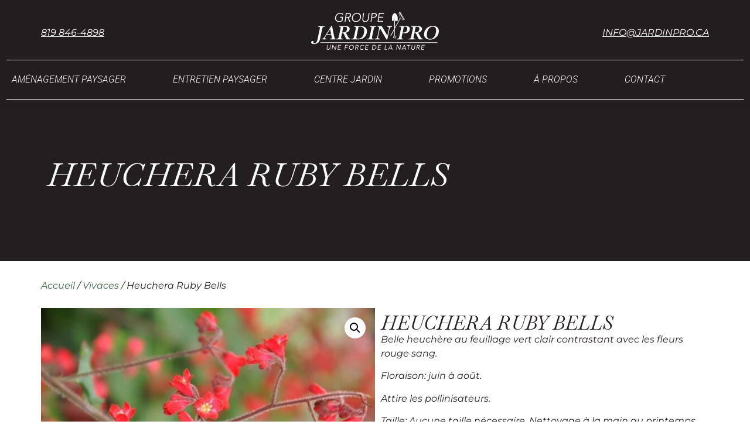

--- FILE ---
content_type: text/html; charset=UTF-8
request_url: https://jardinpro.ca/produit/heuchera-ruby-bells-1g/
body_size: 23612
content:
<!doctype html>
<html lang="fr-FR">
<head>
	<meta charset="UTF-8">
	<meta name="viewport" content="width=device-width, initial-scale=1">
	<link rel="profile" href="https://gmpg.org/xfn/11">
	<meta name='robots' content='index, follow, max-image-preview:large, max-snippet:-1, max-video-preview:-1' />
<!-- Google tag (gtag.js) consent mode dataLayer added by Site Kit -->
<script id="google_gtagjs-js-consent-mode-data-layer">
window.dataLayer = window.dataLayer || [];function gtag(){dataLayer.push(arguments);}
gtag('consent', 'default', {"ad_personalization":"denied","ad_storage":"denied","ad_user_data":"denied","analytics_storage":"denied","functionality_storage":"denied","security_storage":"denied","personalization_storage":"denied","region":["AT","BE","BG","CH","CY","CZ","DE","DK","EE","ES","FI","FR","GB","GR","HR","HU","IE","IS","IT","LI","LT","LU","LV","MT","NL","NO","PL","PT","RO","SE","SI","SK"],"wait_for_update":500});
window._googlesitekitConsentCategoryMap = {"statistics":["analytics_storage"],"marketing":["ad_storage","ad_user_data","ad_personalization"],"functional":["functionality_storage","security_storage"],"preferences":["personalization_storage"]};
window._googlesitekitConsents = {"ad_personalization":"denied","ad_storage":"denied","ad_user_data":"denied","analytics_storage":"denied","functionality_storage":"denied","security_storage":"denied","personalization_storage":"denied","region":["AT","BE","BG","CH","CY","CZ","DE","DK","EE","ES","FI","FR","GB","GR","HR","HU","IE","IS","IT","LI","LT","LU","LV","MT","NL","NO","PL","PT","RO","SE","SI","SK"],"wait_for_update":500};
</script>
<!-- End Google tag (gtag.js) consent mode dataLayer added by Site Kit -->

	<!-- This site is optimized with the Yoast SEO plugin v26.6 - https://yoast.com/wordpress/plugins/seo/ -->
	<title>Heuchera Ruby Bells |</title>
	<meta name="description" content="% Heuchera Ruby Bells | Jardin Pro Bienvenue dans le catalogue de Jardin Pro. Profitez d&#039;informations utiles en visitant notre nouveau catalogue!" />
	<link rel="canonical" href="https://jardinpro.ca/produit/heuchera-ruby-bells-1g/" />
	<meta property="og:locale" content="fr_FR" />
	<meta property="og:type" content="article" />
	<meta property="og:title" content="Heuchera Ruby Bells |" />
	<meta property="og:description" content="% Heuchera Ruby Bells | Jardin Pro Bienvenue dans le catalogue de Jardin Pro. Profitez d&#039;informations utiles en visitant notre nouveau catalogue!" />
	<meta property="og:url" content="https://jardinpro.ca/produit/heuchera-ruby-bells-1g/" />
	<meta property="og:site_name" content="Jardin Pro" />
	<meta property="article:publisher" content="https://www.facebook.com/jardinpro/" />
	<meta property="article:modified_time" content="2025-02-15T20:55:38+00:00" />
	<meta property="og:image" content="https://jardinpro.ca/wp-content/uploads/2025/01/heuchera-sanguinea-ruby-bells-david-j.-stang-cc-by-sa-4.0-wikimedia-commons.jpg" />
	<meta property="og:image:width" content="1000" />
	<meta property="og:image:height" content="665" />
	<meta property="og:image:type" content="image/jpeg" />
	<meta name="twitter:card" content="summary_large_image" />
	<script type="application/ld+json" class="yoast-schema-graph">{"@context":"https://schema.org","@graph":[{"@type":"WebPage","@id":"https://jardinpro.ca/produit/heuchera-ruby-bells-1g/","url":"https://jardinpro.ca/produit/heuchera-ruby-bells-1g/","name":"Heuchera Ruby Bells |","isPartOf":{"@id":"https://jardinpro.ca/#website"},"primaryImageOfPage":{"@id":"https://jardinpro.ca/produit/heuchera-ruby-bells-1g/#primaryimage"},"image":{"@id":"https://jardinpro.ca/produit/heuchera-ruby-bells-1g/#primaryimage"},"thumbnailUrl":"https://jardinpro.ca/wp-content/uploads/2025/01/heuchera-sanguinea-ruby-bells-david-j.-stang-cc-by-sa-4.0-wikimedia-commons.jpg","datePublished":"2025-01-30T14:55:44+00:00","dateModified":"2025-02-15T20:55:38+00:00","description":"% Heuchera Ruby Bells | Jardin Pro Bienvenue dans le catalogue de Jardin Pro. Profitez d'informations utiles en visitant notre nouveau catalogue!","breadcrumb":{"@id":"https://jardinpro.ca/produit/heuchera-ruby-bells-1g/#breadcrumb"},"inLanguage":"fr-FR","potentialAction":[{"@type":"ReadAction","target":["https://jardinpro.ca/produit/heuchera-ruby-bells-1g/"]}]},{"@type":"ImageObject","inLanguage":"fr-FR","@id":"https://jardinpro.ca/produit/heuchera-ruby-bells-1g/#primaryimage","url":"https://jardinpro.ca/wp-content/uploads/2025/01/heuchera-sanguinea-ruby-bells-david-j.-stang-cc-by-sa-4.0-wikimedia-commons.jpg","contentUrl":"https://jardinpro.ca/wp-content/uploads/2025/01/heuchera-sanguinea-ruby-bells-david-j.-stang-cc-by-sa-4.0-wikimedia-commons.jpg","width":1000,"height":665},{"@type":"BreadcrumbList","@id":"https://jardinpro.ca/produit/heuchera-ruby-bells-1g/#breadcrumb","itemListElement":[{"@type":"ListItem","position":1,"name":"Accueil","item":"https://jardinpro.ca/"},{"@type":"ListItem","position":2,"name":"Catalogue","item":"https://jardinpro.ca/catalogue/"},{"@type":"ListItem","position":3,"name":"Heuchera Ruby Bells"}]},{"@type":"WebSite","@id":"https://jardinpro.ca/#website","url":"https://jardinpro.ca/","name":"Jardin Pro","description":"","publisher":{"@id":"https://jardinpro.ca/#organization"},"potentialAction":[{"@type":"SearchAction","target":{"@type":"EntryPoint","urlTemplate":"https://jardinpro.ca/?s={search_term_string}"},"query-input":{"@type":"PropertyValueSpecification","valueRequired":true,"valueName":"search_term_string"}}],"inLanguage":"fr-FR"},{"@type":"Organization","@id":"https://jardinpro.ca/#organization","name":"Jardin Pro","url":"https://jardinpro.ca/","logo":{"@type":"ImageObject","inLanguage":"fr-FR","@id":"https://jardinpro.ca/#/schema/logo/image/","url":"https://jardinpro.ca/wp-content/uploads/2025/02/Logo.png","contentUrl":"https://jardinpro.ca/wp-content/uploads/2025/02/Logo.png","width":536,"height":159,"caption":"Jardin Pro"},"image":{"@id":"https://jardinpro.ca/#/schema/logo/image/"},"sameAs":["https://www.facebook.com/jardinpro/"]}]}</script>
	<!-- / Yoast SEO plugin. -->


<link rel='dns-prefetch' href='//www.googletagmanager.com' />
<link rel="alternate" type="application/rss+xml" title="Jardin Pro &raquo; Flux" href="https://jardinpro.ca/feed/" />
<link rel="alternate" type="application/rss+xml" title="Jardin Pro &raquo; Flux des commentaires" href="https://jardinpro.ca/comments/feed/" />
<link rel="alternate" title="oEmbed (JSON)" type="application/json+oembed" href="https://jardinpro.ca/wp-json/oembed/1.0/embed?url=https%3A%2F%2Fjardinpro.ca%2Fproduit%2Fheuchera-ruby-bells-1g%2F" />
<link rel="alternate" title="oEmbed (XML)" type="text/xml+oembed" href="https://jardinpro.ca/wp-json/oembed/1.0/embed?url=https%3A%2F%2Fjardinpro.ca%2Fproduit%2Fheuchera-ruby-bells-1g%2F&#038;format=xml" />
<style id='wp-img-auto-sizes-contain-inline-css'>
img:is([sizes=auto i],[sizes^="auto," i]){contain-intrinsic-size:3000px 1500px}
/*# sourceURL=wp-img-auto-sizes-contain-inline-css */
</style>
<link rel="stylesheet" href="https://jardinpro.ca/wp-content/cache/minify/62cc2.css" media="all" />

<style id='wp-emoji-styles-inline-css'>

	img.wp-smiley, img.emoji {
		display: inline !important;
		border: none !important;
		box-shadow: none !important;
		height: 1em !important;
		width: 1em !important;
		margin: 0 0.07em !important;
		vertical-align: -0.1em !important;
		background: none !important;
		padding: 0 !important;
	}
/*# sourceURL=wp-emoji-styles-inline-css */
</style>
<link rel="stylesheet" href="https://jardinpro.ca/wp-content/cache/minify/19f1b.css" media="all" />


<style id='global-styles-inline-css'>
:root{--wp--preset--aspect-ratio--square: 1;--wp--preset--aspect-ratio--4-3: 4/3;--wp--preset--aspect-ratio--3-4: 3/4;--wp--preset--aspect-ratio--3-2: 3/2;--wp--preset--aspect-ratio--2-3: 2/3;--wp--preset--aspect-ratio--16-9: 16/9;--wp--preset--aspect-ratio--9-16: 9/16;--wp--preset--color--black: #000000;--wp--preset--color--cyan-bluish-gray: #abb8c3;--wp--preset--color--white: #ffffff;--wp--preset--color--pale-pink: #f78da7;--wp--preset--color--vivid-red: #cf2e2e;--wp--preset--color--luminous-vivid-orange: #ff6900;--wp--preset--color--luminous-vivid-amber: #fcb900;--wp--preset--color--light-green-cyan: #7bdcb5;--wp--preset--color--vivid-green-cyan: #00d084;--wp--preset--color--pale-cyan-blue: #8ed1fc;--wp--preset--color--vivid-cyan-blue: #0693e3;--wp--preset--color--vivid-purple: #9b51e0;--wp--preset--gradient--vivid-cyan-blue-to-vivid-purple: linear-gradient(135deg,rgb(6,147,227) 0%,rgb(155,81,224) 100%);--wp--preset--gradient--light-green-cyan-to-vivid-green-cyan: linear-gradient(135deg,rgb(122,220,180) 0%,rgb(0,208,130) 100%);--wp--preset--gradient--luminous-vivid-amber-to-luminous-vivid-orange: linear-gradient(135deg,rgb(252,185,0) 0%,rgb(255,105,0) 100%);--wp--preset--gradient--luminous-vivid-orange-to-vivid-red: linear-gradient(135deg,rgb(255,105,0) 0%,rgb(207,46,46) 100%);--wp--preset--gradient--very-light-gray-to-cyan-bluish-gray: linear-gradient(135deg,rgb(238,238,238) 0%,rgb(169,184,195) 100%);--wp--preset--gradient--cool-to-warm-spectrum: linear-gradient(135deg,rgb(74,234,220) 0%,rgb(151,120,209) 20%,rgb(207,42,186) 40%,rgb(238,44,130) 60%,rgb(251,105,98) 80%,rgb(254,248,76) 100%);--wp--preset--gradient--blush-light-purple: linear-gradient(135deg,rgb(255,206,236) 0%,rgb(152,150,240) 100%);--wp--preset--gradient--blush-bordeaux: linear-gradient(135deg,rgb(254,205,165) 0%,rgb(254,45,45) 50%,rgb(107,0,62) 100%);--wp--preset--gradient--luminous-dusk: linear-gradient(135deg,rgb(255,203,112) 0%,rgb(199,81,192) 50%,rgb(65,88,208) 100%);--wp--preset--gradient--pale-ocean: linear-gradient(135deg,rgb(255,245,203) 0%,rgb(182,227,212) 50%,rgb(51,167,181) 100%);--wp--preset--gradient--electric-grass: linear-gradient(135deg,rgb(202,248,128) 0%,rgb(113,206,126) 100%);--wp--preset--gradient--midnight: linear-gradient(135deg,rgb(2,3,129) 0%,rgb(40,116,252) 100%);--wp--preset--font-size--small: 13px;--wp--preset--font-size--medium: 20px;--wp--preset--font-size--large: 36px;--wp--preset--font-size--x-large: 42px;--wp--preset--spacing--20: 0.44rem;--wp--preset--spacing--30: 0.67rem;--wp--preset--spacing--40: 1rem;--wp--preset--spacing--50: 1.5rem;--wp--preset--spacing--60: 2.25rem;--wp--preset--spacing--70: 3.38rem;--wp--preset--spacing--80: 5.06rem;--wp--preset--shadow--natural: 6px 6px 9px rgba(0, 0, 0, 0.2);--wp--preset--shadow--deep: 12px 12px 50px rgba(0, 0, 0, 0.4);--wp--preset--shadow--sharp: 6px 6px 0px rgba(0, 0, 0, 0.2);--wp--preset--shadow--outlined: 6px 6px 0px -3px rgb(255, 255, 255), 6px 6px rgb(0, 0, 0);--wp--preset--shadow--crisp: 6px 6px 0px rgb(0, 0, 0);}:root { --wp--style--global--content-size: 800px;--wp--style--global--wide-size: 1200px; }:where(body) { margin: 0; }.wp-site-blocks > .alignleft { float: left; margin-right: 2em; }.wp-site-blocks > .alignright { float: right; margin-left: 2em; }.wp-site-blocks > .aligncenter { justify-content: center; margin-left: auto; margin-right: auto; }:where(.wp-site-blocks) > * { margin-block-start: 24px; margin-block-end: 0; }:where(.wp-site-blocks) > :first-child { margin-block-start: 0; }:where(.wp-site-blocks) > :last-child { margin-block-end: 0; }:root { --wp--style--block-gap: 24px; }:root :where(.is-layout-flow) > :first-child{margin-block-start: 0;}:root :where(.is-layout-flow) > :last-child{margin-block-end: 0;}:root :where(.is-layout-flow) > *{margin-block-start: 24px;margin-block-end: 0;}:root :where(.is-layout-constrained) > :first-child{margin-block-start: 0;}:root :where(.is-layout-constrained) > :last-child{margin-block-end: 0;}:root :where(.is-layout-constrained) > *{margin-block-start: 24px;margin-block-end: 0;}:root :where(.is-layout-flex){gap: 24px;}:root :where(.is-layout-grid){gap: 24px;}.is-layout-flow > .alignleft{float: left;margin-inline-start: 0;margin-inline-end: 2em;}.is-layout-flow > .alignright{float: right;margin-inline-start: 2em;margin-inline-end: 0;}.is-layout-flow > .aligncenter{margin-left: auto !important;margin-right: auto !important;}.is-layout-constrained > .alignleft{float: left;margin-inline-start: 0;margin-inline-end: 2em;}.is-layout-constrained > .alignright{float: right;margin-inline-start: 2em;margin-inline-end: 0;}.is-layout-constrained > .aligncenter{margin-left: auto !important;margin-right: auto !important;}.is-layout-constrained > :where(:not(.alignleft):not(.alignright):not(.alignfull)){max-width: var(--wp--style--global--content-size);margin-left: auto !important;margin-right: auto !important;}.is-layout-constrained > .alignwide{max-width: var(--wp--style--global--wide-size);}body .is-layout-flex{display: flex;}.is-layout-flex{flex-wrap: wrap;align-items: center;}.is-layout-flex > :is(*, div){margin: 0;}body .is-layout-grid{display: grid;}.is-layout-grid > :is(*, div){margin: 0;}body{padding-top: 0px;padding-right: 0px;padding-bottom: 0px;padding-left: 0px;}a:where(:not(.wp-element-button)){text-decoration: underline;}:root :where(.wp-element-button, .wp-block-button__link){background-color: #32373c;border-width: 0;color: #fff;font-family: inherit;font-size: inherit;font-style: inherit;font-weight: inherit;letter-spacing: inherit;line-height: inherit;padding-top: calc(0.667em + 2px);padding-right: calc(1.333em + 2px);padding-bottom: calc(0.667em + 2px);padding-left: calc(1.333em + 2px);text-decoration: none;text-transform: inherit;}.has-black-color{color: var(--wp--preset--color--black) !important;}.has-cyan-bluish-gray-color{color: var(--wp--preset--color--cyan-bluish-gray) !important;}.has-white-color{color: var(--wp--preset--color--white) !important;}.has-pale-pink-color{color: var(--wp--preset--color--pale-pink) !important;}.has-vivid-red-color{color: var(--wp--preset--color--vivid-red) !important;}.has-luminous-vivid-orange-color{color: var(--wp--preset--color--luminous-vivid-orange) !important;}.has-luminous-vivid-amber-color{color: var(--wp--preset--color--luminous-vivid-amber) !important;}.has-light-green-cyan-color{color: var(--wp--preset--color--light-green-cyan) !important;}.has-vivid-green-cyan-color{color: var(--wp--preset--color--vivid-green-cyan) !important;}.has-pale-cyan-blue-color{color: var(--wp--preset--color--pale-cyan-blue) !important;}.has-vivid-cyan-blue-color{color: var(--wp--preset--color--vivid-cyan-blue) !important;}.has-vivid-purple-color{color: var(--wp--preset--color--vivid-purple) !important;}.has-black-background-color{background-color: var(--wp--preset--color--black) !important;}.has-cyan-bluish-gray-background-color{background-color: var(--wp--preset--color--cyan-bluish-gray) !important;}.has-white-background-color{background-color: var(--wp--preset--color--white) !important;}.has-pale-pink-background-color{background-color: var(--wp--preset--color--pale-pink) !important;}.has-vivid-red-background-color{background-color: var(--wp--preset--color--vivid-red) !important;}.has-luminous-vivid-orange-background-color{background-color: var(--wp--preset--color--luminous-vivid-orange) !important;}.has-luminous-vivid-amber-background-color{background-color: var(--wp--preset--color--luminous-vivid-amber) !important;}.has-light-green-cyan-background-color{background-color: var(--wp--preset--color--light-green-cyan) !important;}.has-vivid-green-cyan-background-color{background-color: var(--wp--preset--color--vivid-green-cyan) !important;}.has-pale-cyan-blue-background-color{background-color: var(--wp--preset--color--pale-cyan-blue) !important;}.has-vivid-cyan-blue-background-color{background-color: var(--wp--preset--color--vivid-cyan-blue) !important;}.has-vivid-purple-background-color{background-color: var(--wp--preset--color--vivid-purple) !important;}.has-black-border-color{border-color: var(--wp--preset--color--black) !important;}.has-cyan-bluish-gray-border-color{border-color: var(--wp--preset--color--cyan-bluish-gray) !important;}.has-white-border-color{border-color: var(--wp--preset--color--white) !important;}.has-pale-pink-border-color{border-color: var(--wp--preset--color--pale-pink) !important;}.has-vivid-red-border-color{border-color: var(--wp--preset--color--vivid-red) !important;}.has-luminous-vivid-orange-border-color{border-color: var(--wp--preset--color--luminous-vivid-orange) !important;}.has-luminous-vivid-amber-border-color{border-color: var(--wp--preset--color--luminous-vivid-amber) !important;}.has-light-green-cyan-border-color{border-color: var(--wp--preset--color--light-green-cyan) !important;}.has-vivid-green-cyan-border-color{border-color: var(--wp--preset--color--vivid-green-cyan) !important;}.has-pale-cyan-blue-border-color{border-color: var(--wp--preset--color--pale-cyan-blue) !important;}.has-vivid-cyan-blue-border-color{border-color: var(--wp--preset--color--vivid-cyan-blue) !important;}.has-vivid-purple-border-color{border-color: var(--wp--preset--color--vivid-purple) !important;}.has-vivid-cyan-blue-to-vivid-purple-gradient-background{background: var(--wp--preset--gradient--vivid-cyan-blue-to-vivid-purple) !important;}.has-light-green-cyan-to-vivid-green-cyan-gradient-background{background: var(--wp--preset--gradient--light-green-cyan-to-vivid-green-cyan) !important;}.has-luminous-vivid-amber-to-luminous-vivid-orange-gradient-background{background: var(--wp--preset--gradient--luminous-vivid-amber-to-luminous-vivid-orange) !important;}.has-luminous-vivid-orange-to-vivid-red-gradient-background{background: var(--wp--preset--gradient--luminous-vivid-orange-to-vivid-red) !important;}.has-very-light-gray-to-cyan-bluish-gray-gradient-background{background: var(--wp--preset--gradient--very-light-gray-to-cyan-bluish-gray) !important;}.has-cool-to-warm-spectrum-gradient-background{background: var(--wp--preset--gradient--cool-to-warm-spectrum) !important;}.has-blush-light-purple-gradient-background{background: var(--wp--preset--gradient--blush-light-purple) !important;}.has-blush-bordeaux-gradient-background{background: var(--wp--preset--gradient--blush-bordeaux) !important;}.has-luminous-dusk-gradient-background{background: var(--wp--preset--gradient--luminous-dusk) !important;}.has-pale-ocean-gradient-background{background: var(--wp--preset--gradient--pale-ocean) !important;}.has-electric-grass-gradient-background{background: var(--wp--preset--gradient--electric-grass) !important;}.has-midnight-gradient-background{background: var(--wp--preset--gradient--midnight) !important;}.has-small-font-size{font-size: var(--wp--preset--font-size--small) !important;}.has-medium-font-size{font-size: var(--wp--preset--font-size--medium) !important;}.has-large-font-size{font-size: var(--wp--preset--font-size--large) !important;}.has-x-large-font-size{font-size: var(--wp--preset--font-size--x-large) !important;}
/*# sourceURL=global-styles-inline-css */
</style>

<link rel="stylesheet" href="https://jardinpro.ca/wp-content/cache/minify/9bd60.css" media="all" />





<style id='woocommerce-inline-inline-css'>
.woocommerce form .form-row .required { visibility: visible; }
/*# sourceURL=woocommerce-inline-inline-css */
</style>
<link rel="stylesheet" href="https://jardinpro.ca/wp-content/cache/minify/d4ed5.css" media="all" />



















<script src="https://jardinpro.ca/wp-includes/js/jquery/jquery.min.js?ver=3.7.1" id="jquery-core-js"></script>
<script src="https://jardinpro.ca/wp-includes/js/jquery/jquery-migrate.min.js?ver=3.4.1" id="jquery-migrate-js"></script>
<script src="https://jardinpro.ca/wp-content/plugins/woocommerce/assets/js/zoom/jquery.zoom.min.js?ver=1.7.21-wc.10.0.2" id="zoom-js" defer data-wp-strategy="defer"></script>
<script src="https://jardinpro.ca/wp-content/plugins/woocommerce/assets/js/flexslider/jquery.flexslider.min.js?ver=2.7.2-wc.10.0.2" id="flexslider-js" defer data-wp-strategy="defer"></script>
<script src="https://jardinpro.ca/wp-content/plugins/woocommerce/assets/js/photoswipe/photoswipe.min.js?ver=4.1.1-wc.10.0.2" id="photoswipe-js" defer data-wp-strategy="defer"></script>
<script src="https://jardinpro.ca/wp-content/plugins/woocommerce/assets/js/photoswipe/photoswipe-ui-default.min.js?ver=4.1.1-wc.10.0.2" id="photoswipe-ui-default-js" defer data-wp-strategy="defer"></script>
<script id="wc-single-product-js-extra">
var wc_single_product_params = {"i18n_required_rating_text":"Veuillez s\u00e9lectionner une note","i18n_rating_options":["1\u00a0\u00e9toile sur 5","2\u00a0\u00e9toiles sur 5","3\u00a0\u00e9toiles sur 5","4\u00a0\u00e9toiles sur 5","5\u00a0\u00e9toiles sur 5"],"i18n_product_gallery_trigger_text":"Voir la galerie d\u2019images en plein \u00e9cran","review_rating_required":"yes","flexslider":{"rtl":false,"animation":"slide","smoothHeight":true,"directionNav":false,"controlNav":"thumbnails","slideshow":false,"animationSpeed":500,"animationLoop":false,"allowOneSlide":false},"zoom_enabled":"1","zoom_options":[],"photoswipe_enabled":"1","photoswipe_options":{"shareEl":false,"closeOnScroll":false,"history":false,"hideAnimationDuration":0,"showAnimationDuration":0},"flexslider_enabled":"1"};
//# sourceURL=wc-single-product-js-extra
</script>
<script src="https://jardinpro.ca/wp-content/plugins/woocommerce/assets/js/frontend/single-product.min.js?ver=10.0.2" id="wc-single-product-js" defer data-wp-strategy="defer"></script>
<script src="https://jardinpro.ca/wp-content/plugins/woocommerce/assets/js/jquery-blockui/jquery.blockUI.min.js?ver=2.7.0-wc.10.0.2" id="jquery-blockui-js" data-wp-strategy="defer"></script>
<script src="https://jardinpro.ca/wp-content/plugins/woocommerce/assets/js/js-cookie/js.cookie.min.js?ver=2.1.4-wc.10.0.2" id="js-cookie-js" data-wp-strategy="defer"></script>

<!-- Extrait de code de la balise Google (gtag.js) ajouté par Site Kit -->
<!-- Extrait Google Analytics ajouté par Site Kit -->
<!-- Extrait Google Ads ajouté par Site Kit -->
<script src="https://www.googletagmanager.com/gtag/js?id=GT-PZZKMFX" id="google_gtagjs-js" async></script>
<script id="google_gtagjs-js-after">
window.dataLayer = window.dataLayer || [];function gtag(){dataLayer.push(arguments);}
gtag("set","linker",{"domains":["jardinpro.ca"]});
gtag("js", new Date());
gtag("set", "developer_id.dZTNiMT", true);
gtag("config", "GT-PZZKMFX");
gtag("config", "AW-16477510193");
 window._googlesitekit = window._googlesitekit || {}; window._googlesitekit.throttledEvents = []; window._googlesitekit.gtagEvent = (name, data) => { var key = JSON.stringify( { name, data } ); if ( !! window._googlesitekit.throttledEvents[ key ] ) { return; } window._googlesitekit.throttledEvents[ key ] = true; setTimeout( () => { delete window._googlesitekit.throttledEvents[ key ]; }, 5 ); gtag( "event", name, { ...data, event_source: "site-kit" } ); }; 
//# sourceURL=google_gtagjs-js-after
</script>
<link rel="https://api.w.org/" href="https://jardinpro.ca/wp-json/" /><link rel="alternate" title="JSON" type="application/json" href="https://jardinpro.ca/wp-json/wp/v2/product/1492" /><link rel="EditURI" type="application/rsd+xml" title="RSD" href="https://jardinpro.ca/xmlrpc.php?rsd" />
<meta name="generator" content="WordPress 6.9" />
<meta name="generator" content="WooCommerce 10.0.2" />
<link rel='shortlink' href='https://jardinpro.ca/?p=1492' />
<meta name="generator" content="Site Kit by Google 1.168.0" /><meta name="description" content="Heuchère">
	<noscript><style>.woocommerce-product-gallery{ opacity: 1 !important; }</style></noscript>
	<meta name="generator" content="Elementor 3.30.2; features: e_font_icon_svg, additional_custom_breakpoints, e_element_cache; settings: css_print_method-external, google_font-enabled, font_display-swap">
			<style>
				.e-con.e-parent:nth-of-type(n+4):not(.e-lazyloaded):not(.e-no-lazyload),
				.e-con.e-parent:nth-of-type(n+4):not(.e-lazyloaded):not(.e-no-lazyload) * {
					background-image: none !important;
				}
				@media screen and (max-height: 1024px) {
					.e-con.e-parent:nth-of-type(n+3):not(.e-lazyloaded):not(.e-no-lazyload),
					.e-con.e-parent:nth-of-type(n+3):not(.e-lazyloaded):not(.e-no-lazyload) * {
						background-image: none !important;
					}
				}
				@media screen and (max-height: 640px) {
					.e-con.e-parent:nth-of-type(n+2):not(.e-lazyloaded):not(.e-no-lazyload),
					.e-con.e-parent:nth-of-type(n+2):not(.e-lazyloaded):not(.e-no-lazyload) * {
						background-image: none !important;
					}
				}
			</style>
			
<!-- Extrait Google Tag Manager ajouté par Site Kit -->
<script>
			( function( w, d, s, l, i ) {
				w[l] = w[l] || [];
				w[l].push( {'gtm.start': new Date().getTime(), event: 'gtm.js'} );
				var f = d.getElementsByTagName( s )[0],
					j = d.createElement( s ), dl = l != 'dataLayer' ? '&l=' + l : '';
				j.async = true;
				j.src = 'https://www.googletagmanager.com/gtm.js?id=' + i + dl;
				f.parentNode.insertBefore( j, f );
			} )( window, document, 'script', 'dataLayer', 'GTM-52G8BCMN' );
			
</script>

<!-- End Google Tag Manager snippet added by Site Kit -->
<link rel="icon" href="https://jardinpro.ca/wp-content/uploads/2025/02/cropped-cropped-3-32x32.png" sizes="32x32" />
<link rel="icon" href="https://jardinpro.ca/wp-content/uploads/2025/02/cropped-cropped-3-192x192.png" sizes="192x192" />
<link rel="apple-touch-icon" href="https://jardinpro.ca/wp-content/uploads/2025/02/cropped-cropped-3-180x180.png" />
<meta name="msapplication-TileImage" content="https://jardinpro.ca/wp-content/uploads/2025/02/cropped-cropped-3-270x270.png" />
		<style id="wp-custom-css">
			.e-n-accordion-item-title-text {
	font-family: 'Montserrat' !important;
    font-size: 16px !important;
    text-transform: none !important;
    font-weight: 400 !important;
}

.e-n-accordion > details > div {
	border-top: none !important;
}

.e-n-accordion > .e-n-accordion-item[open] > .e-n-accordion-item-title {
	border-bottom: none !important;
}

.elementor-slideshow__title {
	display: none;
}		</style>
		<link rel="stylesheet" href="https://jardinpro.ca/wp-content/cache/minify/01cbc.css" media="all" />


</head>
<body class="wp-singular product-template-default single single-product postid-1492 wp-embed-responsive wp-theme-hello-elementor theme-hello-elementor woocommerce woocommerce-page woocommerce-no-js theme-default elementor-default elementor-template-full-width elementor-kit-6 elementor-page-3151">

		<!-- Extrait Google Tag Manager (noscript) ajouté par Site Kit -->
		<noscript>
			<iframe src="https://www.googletagmanager.com/ns.html?id=GTM-52G8BCMN" height="0" width="0" style="display:none;visibility:hidden"></iframe>
		</noscript>
		<!-- End Google Tag Manager (noscript) snippet added by Site Kit -->
		
<a class="skip-link screen-reader-text" href="#content">Aller au contenu</a>

		<div data-elementor-type="header" data-elementor-id="3545" class="elementor elementor-3545 elementor-location-header" data-elementor-post-type="elementor_library">
			<div class="elementor-element elementor-element-8dbc140 e-con-full elementor-hidden-mobile e-flex e-con e-parent" data-id="8dbc140" data-element_type="container" data-settings="{&quot;background_background&quot;:&quot;gradient&quot;,&quot;position&quot;:&quot;absolute&quot;}">
		<div class="elementor-element elementor-element-29b4f73 e-grid e-con-boxed e-con e-child" data-id="29b4f73" data-element_type="container">
					<div class="e-con-inner">
				<div class="elementor-element elementor-element-900f579 elementor-widget elementor-widget-heading" data-id="900f579" data-element_type="widget" data-widget_type="heading.default">
				<div class="elementor-widget-container">
					<span class="elementor-heading-title elementor-size-default"><a href="tel:1-819-846-4898">819 846-4898</a></span>				</div>
				</div>
				<div class="elementor-element elementor-element-22bfe66 elementor-view-default elementor-widget elementor-widget-icon" data-id="22bfe66" data-element_type="widget" data-widget_type="icon.default">
				<div class="elementor-widget-container">
							<div class="elementor-icon-wrapper">
			<a class="elementor-icon" href="https://jardinpro.ca">
			<svg xmlns="http://www.w3.org/2000/svg" id="Layer_1" data-name="Layer 1" viewBox="0 0 691.79 205.49"><defs><style>      .cls-1 {        stroke-width: 2px;      }      .cls-1, .cls-2 {        fill: none;        stroke: #fff;        stroke-miterlimit: 10;      }      .cls-2 {        stroke-linecap: round;        stroke-width: 3px;      }      .cls-3 {        fill: #fff;        stroke-width: 0px;      }    </style></defs><g><path class="cls-3" d="M73.78,77.72l-.75,3.54h-1.5c-8.04,0-9.54,1.5-12.01,13.19l-10.29,48.26c-3.22,14.91-6.01,20.38-13.08,25.63-5.58,4.18-12.65,6.33-20.7,6.33-9.33,0-15.44-3.43-15.44-8.69,0-4.4,3.86-8.04,8.36-8.04,3,0,5.04,1.82,5.04,4.5,0,1.18-.43,2.36-1.29,3.75-.64,1.18-.86,1.82-.86,2.25,0,1.61,2.04,2.68,5.15,2.68,4.61,0,8.79-2.14,11.9-5.9,3.22-4.18,4.5-7.83,7.29-20.91l10.62-49.87c.86-3.97,1.18-6.11,1.18-7.83,0-4.4-1.29-5.36-7.61-5.36h-1.82l.75-3.54h35.07Z"></path><path class="cls-3" d="M102.2,149.25l.75-3.54h.75c5.79,0,8.26-1.39,8.26-4.4q0-1.29-.86-5.47l-2.14-10.51h-25.42l-2.47,3.97c-4.93,7.94-5.68,9.54-5.68,11.8,0,2.79,2.36,4.61,5.79,4.61h.86l-.75,3.54h-22.09l.75-3.54.86-.11c5.36-1.07,8.79-4.18,14.48-13.83l34.42-55.12h3.43l11.47,56.3c2.25,10.83,3,11.8,8.26,12.65l.64.11-.75,3.54h-30.56ZM102.84,94.23l-17.05,27.45h22.63l-5.58-27.45Z"></path><path class="cls-3" d="M192.7,149.25c-2.79-2.68-6.65-9.44-10.08-17.8-6.11-14.16-7.61-15.87-12.87-15.66h-2.57l-3.43,16.19c-.75,3.33-1.29,7.08-1.29,8.69,0,3.65,2.04,5.04,7.29,5.04h2.68l-.75,3.54h-35.71l.75-3.54h2.04c7.61-.11,9.22-2.04,11.8-13.73l7.94-37.53c.86-3.65,1.18-6.11,1.18-7.83,0-4.4-1.29-5.36-7.61-5.36h-1.29l.75-3.54,12.98-.43,5.68-.11c2.36-.11,4.08-.11,7.61-.21h2.36c18.98,0,28.53,5.15,28.53,15.33,0,5.15-2.57,10.62-6.76,14.37-3.65,3.32-8.58,5.47-15.76,6.97,2.68,1.5,6.76,7.72,11.15,17.05,5.79,11.26,9.33,14.69,15.76,15.01h.64l-.75,3.54h-20.27ZM167.93,111.93c7.61,0,12.33-.43,15.12-1.5,4.18-1.5,6.86-3.97,8.9-8.15,1.5-3.32,2.47-7.4,2.47-10.83,0-7.51-4.4-10.4-15.76-10.4-1.39,0-2.36,0-4.18.11l-6.54,30.78Z"></path><path class="cls-3" d="M233.55,78.04c2.9-.11,4.4-.21,10.94-.54,6.33-.32,9.87-.43,15.33-.43,14.69,0,24.24,2.04,31.53,6.54,7.08,4.5,10.83,12.12,10.83,21.77,0,16.41-9.12,31.64-23.16,38.82-8.04,4.08-13.73,5.04-31.1,5.04h-29.71l.75-3.54h2.25c7.61-.11,9.22-2.04,11.8-13.73l7.94-37.21c.86-4.18,1.18-6.22,1.18-7.72,0-4.5-1.29-5.36-7.72-5.36h-1.61l.75-3.65ZM246.74,129.19c-1.29,6.01-1.82,9.44-1.82,11.26,0,3.65,2.47,5.04,9.12,5.04,12.87,0,20.91-4.72,27.02-15.98,4.08-7.4,6.65-17.91,6.65-27.24s-4.18-16.73-11.47-19.73c-3.32-1.29-6.65-1.82-12.55-1.82-2.36,0-4.29.11-6.65.21l-10.29,48.26Z"></path><path class="cls-3" d="M318.59,77.72h34.42l-.75,3.54h-1.39c-8.15,0-9.54,1.5-12.12,13.19l-7.94,37.53c-.75,3.22-1.29,7.08-1.29,8.69,0,3.65,1.93,5.04,7.29,5.04h1.72l-.75,3.54h-34.42l.75-3.54h1.72c7.61-.11,9.22-2.04,11.8-13.73l7.94-37.53c.86-3.65,1.18-6.11,1.18-7.94,0-4.29-1.29-5.25-7.61-5.25h-1.29l.75-3.54Z"></path><path class="cls-3" d="M408.56,150.75l-35.92-62.09-9.33,43.97c-.54,2.47-1.07,6.01-1.07,6.86,0,3.43,3.97,6.11,9.12,6.22h.96l-.75,3.54h-26.7l.75-3.54.64-.11c9.33-1.29,11.37-3.22,13.08-12.98l7.94-37.43c.64-3,.96-5.58.96-7.83,0-5.04-1.39-6.11-7.94-6.11h-.54l.75-3.54h22.09l30.24,51.8,7.94-37.1c.43-1.82.64-3.86.64-5.04,0-1.39-.21-2.25-.86-3-1.5-1.82-4.61-3-7.72-3.11h-1.07l.75-3.54h25.84l-.75,3.54-.86.11c-7.72.97-10.83,3.97-12.12,11.58l-12.23,57.8h-3.86Z"></path><path class="cls-3" d="M480.75,77.72c1.39,0,4.61-.11,9.33-.32,6.65-.21,13.19-.32,18.02-.32,12.01,0,18.34,1.39,22.41,4.93,3.22,2.79,4.61,6.01,4.61,10.29,0,8.47-5.04,16.73-12.87,20.59-4.72,2.36-10.19,3.32-19.62,3.32h-8.04l-3.33,15.76c-.75,3.22-1.29,7.08-1.29,8.69,0,3.65,1.93,5.04,7.29,5.04h2.04l-.75,3.54h-34.75l.75-3.54h1.72c7.61-.11,9.22-2.04,11.8-13.73l7.94-37.53c.86-3.54,1.18-6.11,1.18-7.94,0-4.29-1.29-5.25-7.61-5.25h-1.5l.75-3.54h1.93ZM499.95,112.36c7.29,0,11.05-1.07,14.58-4.29,3.86-3.54,6.33-9.87,6.33-16.09,0-8.04-3.97-11.05-14.91-11.05-1.82,0-2.57,0-3.86.11l-6.76,31.31h4.61Z"></path><path class="cls-3" d="M584.56,149.25c-2.79-2.68-6.65-9.44-10.08-17.8-6.11-14.16-7.61-15.87-12.87-15.66h-2.57l-3.43,16.19c-.75,3.33-1.29,7.08-1.29,8.69,0,3.65,2.04,5.04,7.29,5.04h2.68l-.75,3.54h-35.71l.75-3.54h2.04c7.61-.11,9.22-2.04,11.8-13.73l7.94-37.53c.86-3.65,1.18-6.11,1.18-7.83,0-4.4-1.29-5.36-7.61-5.36h-1.29l.75-3.54,12.98-.43,5.68-.11c2.36-.11,4.08-.11,7.61-.21h2.36c18.98,0,28.53,5.15,28.53,15.33,0,5.15-2.57,10.62-6.76,14.37-3.65,3.32-8.58,5.47-15.76,6.97,2.68,1.5,6.76,7.72,11.15,17.05,5.79,11.26,9.33,14.69,15.76,15.01h.64l-.75,3.54h-20.27ZM559.79,111.93c7.61,0,12.33-.43,15.12-1.5,4.18-1.5,6.86-3.97,8.9-8.15,1.5-3.32,2.47-7.4,2.47-10.83,0-7.51-4.4-10.4-15.76-10.4-1.39,0-2.36,0-4.18.11l-6.54,30.78Z"></path><path class="cls-3" d="M691.79,104.96c0,25.2-21.45,45.68-47.94,45.68-20.05,0-32.39-10.94-32.39-28.63,0-11.26,4.83-22.84,12.87-31.21,9.01-9.22,21.77-14.37,35.71-14.37,19.2,0,31.74,11.26,31.74,28.53ZM632.06,99.92c-3.65,8.58-5.79,18.77-5.79,27.78,0,12.12,6.65,18.87,18.66,18.87s21.77-7.29,27.13-21.45c3.11-8.04,4.83-16.94,4.83-24.77,0-6.33-1.5-11.15-4.4-14.37-2.9-3.32-8.26-5.47-13.62-5.47-12.12,0-21.34,6.65-26.81,19.41Z"></path></g><g><path class="cls-3" d="M169.84,15.94c-1.37-1.68-3.09-3.01-5.15-3.99-2.06-.97-4.55-1.46-7.47-1.46s-5.79.55-8.34,1.66c-2.55,1.11-4.78,2.59-6.71,4.45-1.93,1.86-3.5,4.02-4.72,6.48-1.22,2.46-2.03,5.04-2.42,7.74-.4,2.7-.32,5.28.23,7.74.55,2.46,1.53,4.62,2.92,6.48s3.21,3.34,5.45,4.45c2.24,1.11,4.86,1.66,7.87,1.66,2.44,0,4.82-.3,7.14-.9,2.33-.6,4.44-1.41,6.34-2.43l2.19-15.74h-11.23l.6-4.38h16.01l-3.19,23.05c-2.88,1.55-5.97,2.74-9.27,3.55-3.3.82-6.39,1.23-9.27,1.23-3.5,0-6.66-.62-9.47-1.86-2.81-1.24-5.16-2.96-7.04-5.15-1.88-2.19-3.22-4.79-4.02-7.81-.8-3.01-.95-6.31-.46-9.9.49-3.59,1.56-6.89,3.22-9.9,1.66-3.01,3.74-5.61,6.25-7.81,2.5-2.19,5.34-3.91,8.5-5.15,3.17-1.24,6.5-1.86,10-1.86,3.76,0,6.94.52,9.53,1.56,2.59,1.04,4.79,2.62,6.61,4.75l-4.12,3.52Z"></path><path class="cls-3" d="M186.18,54.33h-4.78l6.64-47.04h14.52c4.77,0,8.38,1.04,10.83,3.12,2.45,2.08,3.39,5.23,2.81,9.43-.49,3.28-1.92,6.03-4.28,8.27-2.37,2.24-5.53,3.53-9.47,3.89l10.43,22.32h-5.85l-9.83-21.86h-7.94l-3.09,21.86ZM189.94,28.09h8.49c2.12,0,3.94-.22,5.47-.66,1.52-.44,2.79-1.03,3.78-1.76.99-.73,1.76-1.59,2.29-2.59s.88-2.07,1.06-3.22c.13-1.11.08-2.16-.17-3.16-.24-1-.76-1.87-1.56-2.62-.79-.75-1.9-1.34-3.31-1.76-1.41-.42-3.18-.63-5.3-.63h-8.48l-2.28,16.41Z"></path><path class="cls-3" d="M269.96,30.82c-.49,3.59-1.57,6.89-3.25,9.9-1.68,3.01-3.78,5.61-6.28,7.81-2.5,2.19-5.34,3.91-8.5,5.15-3.17,1.24-6.5,1.86-10,1.86s-6.66-.62-9.47-1.86c-2.81-1.24-5.16-2.96-7.04-5.15-1.88-2.19-3.22-4.79-4.02-7.81-.8-3.01-.95-6.31-.46-9.9.49-3.59,1.56-6.89,3.22-9.9,1.66-3.01,3.74-5.61,6.25-7.81,2.5-2.19,5.34-3.91,8.5-5.15,3.17-1.24,6.5-1.86,10-1.86s6.65.62,9.47,1.86c2.81,1.24,5.16,2.96,7.04,5.15,1.88,2.19,3.23,4.79,4.05,7.81.82,3.01.99,6.31.5,9.9ZM264.77,30.82c.4-2.7.32-5.28-.23-7.74-.55-2.46-1.53-4.62-2.92-6.48-1.4-1.86-3.21-3.34-5.45-4.45-2.24-1.11-4.86-1.66-7.87-1.66s-5.79.55-8.34,1.66c-2.55,1.11-4.78,2.59-6.71,4.45-1.93,1.86-3.5,4.02-4.72,6.48-1.22,2.46-2.03,5.04-2.42,7.74-.4,2.7-.32,5.28.23,7.74.55,2.46,1.53,4.62,2.92,6.48s3.21,3.34,5.45,4.45c2.24,1.11,4.86,1.66,7.87,1.66s5.79-.55,8.34-1.66c2.55-1.11,4.78-2.59,6.71-4.45s3.5-4.02,4.72-6.48c1.22-2.46,2.03-5.04,2.42-7.74Z"></path><path class="cls-3" d="M312.34,36.8c-.27,1.95-.79,4.02-1.56,6.21s-1.94,4.22-3.5,6.08c-1.55,1.86-3.54,3.4-5.96,4.62-2.42,1.22-5.38,1.83-8.89,1.83s-6.35-.61-8.39-1.83c-2.04-1.22-3.57-2.76-4.59-4.62-1.02-1.86-1.61-3.89-1.76-6.08-.16-2.19-.1-4.26.17-6.21l4.19-29.5h4.78l-4.19,28.97c-.31,2.26-.35,4.2-.13,5.81.22,1.62.62,2.98,1.2,4.09.58,1.11,1.28,1.98,2.1,2.62.82.64,1.67,1.14,2.53,1.5.87.35,1.71.59,2.53.7.82.11,1.54.17,2.17.17.89,0,2.06-.14,3.53-.43,1.46-.29,2.93-.93,4.4-1.93s2.81-2.48,4.03-4.45c1.22-1.97,2.08-4.66,2.56-8.07l4.12-28.97h4.78l-4.12,29.5Z"></path><path class="cls-3" d="M328.42,7.3h13.68c4.78,0,8.4,1.04,10.86,3.12,2.46,2.08,3.4,5.23,2.82,9.43-.62,4.25-2.45,7.42-5.48,9.5-3.03,2.08-6.96,3.12-11.79,3.12h-8.9l-3.06,21.86h-4.78l6.64-47.04ZM330.28,28.09h7.71c2.13,0,3.95-.22,5.48-.66,1.53-.44,2.79-1.03,3.79-1.76,1-.73,1.76-1.59,2.29-2.59.53-1,.88-2.07,1.06-3.22.13-1.11.08-2.16-.17-3.16-.24-1-.76-1.87-1.56-2.62-.8-.75-1.9-1.34-3.32-1.76-1.42-.42-3.19-.63-5.31-.63h-7.71l-2.26,16.41Z"></path><path class="cls-3" d="M365.29,49.95h25.17l-.6,4.38h-29.96l6.64-47.04h29.16l-.66,4.38h-24.32l-2.28,16.01h22.75l-.6,4.38h-22.76l-2.55,17.87Z"></path></g><line class="cls-2" x1="51.05" y1="166.6" x2="682.4" y2="166.6"></line><g><path class="cls-3" d="M103.47,195.25c-.19,1.38-.54,2.68-1.05,3.91-.51,1.23-1.21,2.32-2.1,3.26-.89.94-1.97,1.68-3.25,2.24-1.28.56-2.79.84-4.52.84s-3.16-.28-4.29-.84c-1.13-.56-2-1.3-2.63-2.24s-1.03-2.02-1.19-3.26c-.17-1.23-.15-2.54.04-3.91l2.21-15.58h2.99l-2.13,15.15c-.14,1.02-.18,2-.11,2.95.07.95.31,1.79.71,2.53.4.74.99,1.32,1.76,1.76.77.44,1.78.66,3.04.66s2.33-.22,3.22-.66c.89-.44,1.64-1.03,2.24-1.76.6-.73,1.08-1.58,1.42-2.53s.59-1.93.73-2.95l2.13-15.15h2.99l-2.21,15.58Z"></path><path class="cls-3" d="M115.39,179.67h3.77l11.63,20.92h.07l2.95-20.92h2.99l-3.52,25.19h-3.77l-11.67-20.92h-.07l-2.92,20.92h-2.99l3.52-25.19Z"></path><path class="cls-3" d="M146.62,179.67h15.83l-.39,2.77h-12.84l-1.1,7.9h11.99l-.39,2.78h-11.99l-1.28,8.96h13.48l-.36,2.77h-16.47l3.52-25.19Z"></path><path class="cls-3" d="M184.72,179.67h15.62l-.39,2.77h-12.63l-1.17,8.32h11.74l-.39,2.78h-11.74l-1.57,11.31h-2.99l3.52-25.19Z"></path><path class="cls-3" d="M216.13,205.49c-1.92,0-3.64-.33-5.16-1-1.52-.66-2.77-1.58-3.77-2.76-1-1.17-1.71-2.57-2.13-4.2-.43-1.62-.51-3.38-.25-5.28.26-1.9.84-3.66,1.73-5.28.89-1.62,2-3.02,3.33-4.2,1.33-1.17,2.85-2.09,4.55-2.76,1.71-.66,3.52-1,5.44-1s3.63.33,5.14,1c1.51.66,2.76,1.58,3.75,2.76s1.71,2.57,2.13,4.2c.43,1.62.51,3.39.25,5.28-.26,1.9-.83,3.66-1.71,5.28-.88,1.62-1.99,3.02-3.33,4.2-1.34,1.17-2.86,2.09-4.55,2.76-1.7.66-3.5,1-5.42,1ZM216.53,202.72c1.47,0,2.86-.27,4.16-.82,1.3-.54,2.46-1.29,3.47-2.24,1.01-.95,1.84-2.06,2.49-3.33.65-1.27,1.08-2.63,1.3-4.07.21-1.45.17-2.8-.14-4.07-.31-1.27-.83-2.38-1.57-3.33-.74-.95-1.68-1.7-2.83-2.24-1.15-.54-2.46-.82-3.93-.82s-2.86.27-4.16.82c-1.3.55-2.46,1.29-3.47,2.24-1.01.95-1.84,2.06-2.51,3.33-.66,1.27-1.1,2.63-1.32,4.07-.21,1.45-.17,2.81.14,4.07.31,1.27.84,2.38,1.58,3.33.75.95,1.7,1.7,2.85,2.24,1.15.55,2.46.82,3.93.82Z"></path><path class="cls-3" d="M241.29,179.67h6.44c1.21,0,2.41.07,3.59.21,1.19.14,2.22.45,3.09.92.88.48,1.55,1.17,2.01,2.08.46.91.59,2.15.37,3.72-.26,1.85-1.03,3.34-2.31,4.48-1.28,1.14-2.93,1.86-4.94,2.17l5.55,11.6h-3.66l-5.26-11.31h-3.84l-1.57,11.31h-2.99l3.52-25.19ZM242.71,190.76h2.67c.83,0,1.7-.02,2.6-.07.9-.05,1.74-.2,2.53-.46s1.46-.67,2.03-1.23c.57-.56.92-1.36,1.07-2.4.12-.9.04-1.62-.25-2.17-.28-.54-.69-.97-1.23-1.26-.53-.3-1.16-.49-1.87-.59s-1.44-.14-2.17-.14h-4.2l-1.17,8.32Z"></path><path class="cls-3" d="M283.48,184.86c-.62-1.02-1.44-1.78-2.47-2.29-1.03-.51-2.15-.77-3.36-.77-1.4,0-2.73.29-3.98.85-1.26.57-2.38,1.33-3.38,2.29-1,.96-1.82,2.08-2.47,3.34-.65,1.27-1.07,2.59-1.26,3.97-.21,1.47-.17,2.84.12,4.11.3,1.27.8,2.37,1.51,3.31s1.62,1.68,2.72,2.22c1.1.55,2.37.82,3.79.82,1.54,0,2.96-.3,4.25-.91,1.29-.6,2.47-1.48,3.54-2.61l1.96,1.89c-1.35,1.52-2.88,2.63-4.57,3.34-1.7.71-3.55,1.07-5.57,1.07-1.8,0-3.44-.33-4.91-1-1.47-.66-2.7-1.58-3.68-2.76-.98-1.17-1.69-2.57-2.12-4.18-.43-1.61-.51-3.38-.25-5.3.26-1.85.82-3.58,1.69-5.19.87-1.61,1.95-3.01,3.25-4.2,1.3-1.19,2.79-2.12,4.45-2.81,1.66-.69,3.43-1.03,5.3-1.03,1.71,0,3.3.31,4.78.92,1.48.62,2.66,1.62,3.54,3.02l-2.88,1.88Z"></path><path class="cls-3" d="M295.18,179.67h15.83l-.39,2.77h-12.84l-1.1,7.9h11.99l-.39,2.78h-11.99l-1.28,8.96h13.48l-.36,2.77h-16.47l3.52-25.19Z"></path><path class="cls-3" d="M332.82,179.67h9.68c1.23,0,2.54.22,3.91.66,1.38.44,2.62,1.16,3.72,2.15,1.1,1,1.95,2.29,2.54,3.89.59,1.6.72,3.56.39,5.89-.21,1.54-.59,2.92-1.14,4.14-.55,1.22-1.2,2.3-1.97,3.24-.77.94-1.62,1.74-2.56,2.4-.94.66-1.89,1.2-2.86,1.62s-1.93.72-2.88.91c-.95.19-1.84.28-2.67.28h-9.68l3.52-25.19ZM332.64,202.08h5.69c1.45,0,2.82-.19,4.11-.57s2.45-.97,3.47-1.76c1.02-.79,1.87-1.81,2.56-3.04.69-1.23,1.15-2.72,1.39-4.45.24-1.73.19-3.21-.14-4.45-.33-1.23-.9-2.25-1.69-3.04-.79-.79-1.79-1.38-2.97-1.76-1.19-.38-2.5-.57-3.95-.57h-5.69l-2.78,19.64Z"></path><path class="cls-3" d="M363.2,179.67h15.83l-.39,2.77h-12.84l-1.1,7.9h11.99l-.39,2.78h-11.99l-1.28,8.96h13.48l-.36,2.77h-16.47l3.52-25.19Z"></path><path class="cls-3" d="M401.3,179.67h2.99l-3.17,22.41h11.53l-.36,2.77h-14.51l3.52-25.19Z"></path><path class="cls-3" d="M430.83,179.67h2.81l7.19,25.19h-3.49l-1.71-6.19h-12.59l-3.45,6.19h-3.38l14.62-25.19ZM431.64,183.51h-.07l-6.97,12.38h10.28l-3.24-12.38Z"></path><path class="cls-3" d="M464.69,179.67h3.77l11.63,20.92h.07l2.95-20.92h2.99l-3.52,25.19h-3.77l-11.67-20.92h-.07l-2.92,20.92h-2.99l3.52-25.19Z"></path><path class="cls-3" d="M504.11,179.67h2.81l7.19,25.19h-3.49l-1.71-6.19h-12.59l-3.45,6.19h-3.38l14.62-25.19ZM504.93,183.51h-.07l-6.97,12.38h10.28l-3.24-12.38Z"></path><path class="cls-3" d="M537.76,182.44h-8.32l-3.13,22.41h-2.99l3.13-22.41h-8.33l.39-2.77h19.64l-.39,2.77Z"></path><path class="cls-3" d="M561.92,195.25c-.19,1.38-.54,2.68-1.05,3.91-.51,1.23-1.21,2.32-2.1,3.26s-1.97,1.68-3.25,2.24c-1.28.56-2.79.84-4.52.84s-3.16-.28-4.29-.84c-1.13-.56-2-1.3-2.63-2.24-.63-.94-1.03-2.02-1.19-3.26-.17-1.23-.15-2.54.04-3.91l2.21-15.58h2.99l-2.13,15.15c-.14,1.02-.18,2-.11,2.95s.31,1.79.71,2.53c.4.74.99,1.32,1.76,1.76.77.44,1.78.66,3.04.66s2.33-.22,3.22-.66c.89-.44,1.64-1.03,2.24-1.76.6-.73,1.08-1.58,1.42-2.53s.59-1.93.73-2.95l2.13-15.15h2.99l-2.21,15.58Z"></path><path class="cls-3" d="M573.83,179.67h6.44c1.21,0,2.41.07,3.59.21,1.19.14,2.22.45,3.09.92.88.48,1.55,1.17,2.01,2.08.46.91.59,2.15.37,3.72-.26,1.85-1.03,3.34-2.31,4.48-1.28,1.14-2.93,1.86-4.95,2.17l5.55,11.6h-3.66l-5.26-11.31h-3.84l-1.57,11.31h-2.99l3.52-25.19ZM575.26,190.76h2.67c.83,0,1.7-.02,2.6-.07.9-.05,1.74-.2,2.53-.46s1.46-.67,2.03-1.23c.57-.56.93-1.36,1.07-2.4.12-.9.04-1.62-.25-2.17-.28-.54-.69-.97-1.23-1.26-.53-.3-1.16-.49-1.87-.59s-1.44-.14-2.17-.14h-4.2l-1.17,8.32Z"></path><path class="cls-3" d="M599.13,179.67h15.83l-.39,2.77h-12.84l-1.1,7.9h11.99l-.39,2.78h-11.99l-1.28,8.96h13.48l-.36,2.77h-16.47l3.52-25.19Z"></path></g><path class="cls-3" d="M440.36,19.48c-2.49,5.96-2.7,12.65-2.61,19.17.04,2.85.13,5.69.27,8.54.02.48.07,1.02.43,1.35.29.27.7.32,1.08.37,2.25.26,5.62.26,7.87.52.27-3.59.75-8.59,1.61-13.02,1.05-5.47,3.21-10.07,3.21-10.07,0,0-1.43,4.38-1.63,10.95-.18,6.11-.31,11.89-.53,19.17-.18,6.01-.13,66.39-.33,72.97-.02.6-2.5,1.79-3.17,2.87-1.3,2.07-1.63,6.82-1.73,10.01-.02.62,8.29.67,13.31.52,0,0-.21-7.83-1.41-10-.66-1.19-3.3-2.91-3.31-3.18-.23-13.62-.44-26.34.15-47.93.11-3.87.63-28.07.61-29.02-.05-3.06,2.19-3.35,3.76-3.24.89.06,6.51.23,8.74.38,1.03.07,2.44.26,2.4-2.07-.07-4.09.06-5.25-.01-9.78-.15-8.64-.56-11.42-2.97-17.08-2.42-5.66-10.1-13.47-13.06-13.61-3.15-.15-10.18,6.21-12.68,12.18ZM451.5,133.03c1.32.05,3.17,1.79,3.69,3.92.47,1.89.18,3.78.18,3.78l-7.45-.07s-.11-2.4.24-3.67c.53-1.92,2.08-4,3.33-3.95Z"></path><path class="cls-3" d="M482.89,36.59c-2.35,5.11-4.48,9.13-6.67,13.29-4.94,9.37-8.43,14.43-26.05,47.87-4.96,9.41-8.86,16.88-13.25,25.13-.79,1.5-2.06,4.13-3.08,5.55-.31.43-1.72,1.9-3.02,1.24-.68-.34-.69-2.16-.28-3.08.53-1.18,1.75-3.05,2.31-3.88,1.41-2.08,2.06-3.68,3.58-6.16,4.15-7.57,6.31-11.5,10.46-19.07,2.43-4.42,10.89-20.35,13.31-24.77,9.19-16.75,11.02-20.83,20.86-36.82.39-.64,1.53-1.3,1.91-.65.03.45.06,1.02-.09,1.35Z"></path><path class="cls-1" d="M478.02,4.63c-1.55,1.14-2.31,4.11-2.23,6.03s.61,3.38,1.31,5.17c1.15,2.94,1.95,5.4,3.18,8.22.54,1.23,1.02,3.01,1.38,4.68.59,2.78-.14,8.7-.14,8.7,0,0,2.16-.83,5.53.27,2.25.74,5.08,4.39,8.1,6.07,3.49,1.94,5.89-.36,7.05-1.97"></path><path class="cls-3" d="M476.95,2.93c.5-.81,1.4-1.9,2.16-2.3,2.33-1.24,4.66-.48,7.17.94-2.7-.6-4.7-.37-5.14-.28-1.28.27-1.64.69-1.91.88-.35.25-.2.86.2,1.04.46.2.81-.4,2.35-.63,2.62-.4,4.29.45,6.22,1.87-2.32-.64-3.77-.96-5.05-.77-.92.14-1.37.36-1.7.78-.29.38-.48.83-.17,1.2.54.64,1.12.03,2.64-.27,1.64-.32,3.26.3,5.42,1.77-2.21-.46-3.24-.37-3.87-.31-1,.11-1.55.46-1.79.68-.55.49-.77.79-.51,1.45.16.41.54.53.97.43.73-.17.86-.39,1.56-.54,2.01-.43,3.67.44,5.4,1.53-2.46-.73-3.91-.26-5.01.09-.42.14-1.08.67-1.21,1.25-.11.54.07.87.58,1,.38.1,1.13-.49,2.36-.7,2.42-.41,3.47-.05,5.4,1.39-1.67-.58-2.76-.51-3.67-.35-.75.14-1.59.33-2.04.66s-.75.92-.59,1.29c.29.7,1.37.14,2.46-.02,1.94-.29,3.06-.22,5.08,1.21-2.07-.59-3.42-.32-3.89-.11-.31.14-1.18.52-1.5.9-.24.28-.54.67-.21,1.23.3.51,1.23.25,1.84-.02,1.41-.62,3.97-.51,5.9,1.17-2.52-.86-3.5-.54-4.33-.21-.57.22-1.03.56-1.14.77s-.27.82-.03,1.11.65.44,1.27.37c1.19-.13,1.64-.3,2.6-.27,1.2.05,2.35.51,3.14,1.42-2.03-1.03-3.61-.36-4.37.1-.61.37-1.07.65-1.11,1.3-.02.26.12.59.47.72.95.34,1.51-.39,2.83-.5,1.52-.13,2.57.17,3.85,1-1.99-.59-3.1.15-4.2.67-.45.21-1.01.74-1.02,1.27,0,.62.25.94.77,1.12s.68-.07,1.82-.41c1.93-.57,3.49-.06,5.12.81-1.75-.31-2.89-.24-4.22.27-.57.22-1.28.77-1.46,1.15-.2.42-.05.98.29,1.24.68.53,1.58-.15,2.36-.51,1.23-.57,3.11-.57,4.6.81-2.27-.44-2.75-.26-3.82.16-.88.35-1.45,1.11-1.51,1.52-.03.24-.04.74.19.92.73.56,1.95-.55,3.44-.67s2.45.39,3.58,1.38c-2.09-.62-3.47-.09-3.83.11-.57.32-1.17.72-1.37,1-.28.4-.48.98-.25,1.33.66.99,2.22,0,2.68-.15,1.95-.65,4.01-.47,5.28,1.53-3.02-1.93-5.04.18-5.3.75-.18.4-.27.82.04,1.14.48.51,1.45.3,2.09.02,2.38-1.01,3.29-.53,4.42.68-1.47-.36-1.98-.66-5.29,1.65-.32.23-.69.37-1.08.44-.78.12-1.55.4-2.03-.25-2.62-3.51-7.29-10.72-9.59-14.46-5.32-8.68-9.44-14.8-14.76-23.48-.57-.93-.06-1.64.37-2.33Z"></path></svg>			</a>
		</div>
						</div>
				</div>
				<div class="elementor-element elementor-element-366fa59 elementor-widget elementor-widget-heading" data-id="366fa59" data-element_type="widget" data-widget_type="heading.default">
				<div class="elementor-widget-container">
					<span class="elementor-heading-title elementor-size-default"><a href="mailto:info@jardinpro.ca">info@jardinpro.ca</a></span>				</div>
				</div>
					</div>
				</div>
		<div class="elementor-element elementor-element-6b28d57 e-con-full e-flex e-con e-child" data-id="6b28d57" data-element_type="container">
				<div class="elementor-element elementor-element-1b5b0e8 elementor-nav-menu--dropdown-none elementor-widget elementor-widget-nav-menu" data-id="1b5b0e8" data-element_type="widget" data-settings="{&quot;layout&quot;:&quot;horizontal&quot;,&quot;submenu_icon&quot;:{&quot;value&quot;:&quot;&lt;svg class=\&quot;e-font-icon-svg e-fas-caret-down\&quot; viewBox=\&quot;0 0 320 512\&quot; xmlns=\&quot;http:\/\/www.w3.org\/2000\/svg\&quot;&gt;&lt;path d=\&quot;M31.3 192h257.3c17.8 0 26.7 21.5 14.1 34.1L174.1 354.8c-7.8 7.8-20.5 7.8-28.3 0L17.2 226.1C4.6 213.5 13.5 192 31.3 192z\&quot;&gt;&lt;\/path&gt;&lt;\/svg&gt;&quot;,&quot;library&quot;:&quot;fa-solid&quot;}}" data-widget_type="nav-menu.default">
				<div class="elementor-widget-container">
								<nav aria-label="Menu" class="elementor-nav-menu--main elementor-nav-menu__container elementor-nav-menu--layout-horizontal e--pointer-text e--animation-skew">
				<ul id="menu-1-1b5b0e8" class="elementor-nav-menu"><li class="menu-item menu-item-type-post_type menu-item-object-page menu-item-2689"><a href="https://jardinpro.ca/amenagement-paysager/" class="elementor-item">Aménagement paysager</a></li>
<li class="menu-item menu-item-type-post_type menu-item-object-page menu-item-2688"><a href="https://jardinpro.ca/entretien-paysager/" class="elementor-item">Entretien paysager</a></li>
<li class="menu-item menu-item-type-post_type menu-item-object-page menu-item-2687"><a href="https://jardinpro.ca/centre-jardin/" class="elementor-item">Centre Jardin</a></li>
<li class="menu-item menu-item-type-post_type menu-item-object-page menu-item-2694"><a href="https://jardinpro.ca/promotions/" class="elementor-item">Promotions</a></li>
<li class="menu-item menu-item-type-post_type menu-item-object-page menu-item-2691"><a href="https://jardinpro.ca/a-propos/" class="elementor-item">À propos</a></li>
<li class="menu-item menu-item-type-post_type menu-item-object-page menu-item-2690"><a href="https://jardinpro.ca/contact/" class="elementor-item">Contact</a></li>
</ul>			</nav>
						<nav class="elementor-nav-menu--dropdown elementor-nav-menu__container" aria-hidden="true">
				<ul id="menu-2-1b5b0e8" class="elementor-nav-menu"><li class="menu-item menu-item-type-post_type menu-item-object-page menu-item-2689"><a href="https://jardinpro.ca/amenagement-paysager/" class="elementor-item" tabindex="-1">Aménagement paysager</a></li>
<li class="menu-item menu-item-type-post_type menu-item-object-page menu-item-2688"><a href="https://jardinpro.ca/entretien-paysager/" class="elementor-item" tabindex="-1">Entretien paysager</a></li>
<li class="menu-item menu-item-type-post_type menu-item-object-page menu-item-2687"><a href="https://jardinpro.ca/centre-jardin/" class="elementor-item" tabindex="-1">Centre Jardin</a></li>
<li class="menu-item menu-item-type-post_type menu-item-object-page menu-item-2694"><a href="https://jardinpro.ca/promotions/" class="elementor-item" tabindex="-1">Promotions</a></li>
<li class="menu-item menu-item-type-post_type menu-item-object-page menu-item-2691"><a href="https://jardinpro.ca/a-propos/" class="elementor-item" tabindex="-1">À propos</a></li>
<li class="menu-item menu-item-type-post_type menu-item-object-page menu-item-2690"><a href="https://jardinpro.ca/contact/" class="elementor-item" tabindex="-1">Contact</a></li>
</ul>			</nav>
						</div>
				</div>
				</div>
				</div>
		<div class="elementor-element elementor-element-e373840 elementor-hidden-desktop elementor-hidden-tablet e-flex e-con-boxed e-con e-parent" data-id="e373840" data-element_type="container" data-settings="{&quot;background_background&quot;:&quot;gradient&quot;,&quot;position&quot;:&quot;absolute&quot;}">
					<div class="e-con-inner">
		<div class="elementor-element elementor-element-5d46533 e-con-full e-flex e-con e-child" data-id="5d46533" data-element_type="container">
				<div class="elementor-element elementor-element-7172110 elementor-widget elementor-widget-image" data-id="7172110" data-element_type="widget" data-widget_type="image.default">
				<div class="elementor-widget-container">
																<a href="https://jardinpro.ca">
							<img fetchpriority="high" width="800" height="248" src="https://jardinpro.ca/wp-content/uploads/2025/02/Logo_Principal_Goupe_Jardin_Pro_Blanc-1024x318.png" class="attachment-large size-large wp-image-5487" alt="" srcset="https://jardinpro.ca/wp-content/uploads/2025/02/Logo_Principal_Goupe_Jardin_Pro_Blanc-1024x318.png 1024w, https://jardinpro.ca/wp-content/uploads/2025/02/Logo_Principal_Goupe_Jardin_Pro_Blanc-300x93.png 300w, https://jardinpro.ca/wp-content/uploads/2025/02/Logo_Principal_Goupe_Jardin_Pro_Blanc-768x238.png 768w, https://jardinpro.ca/wp-content/uploads/2025/02/Logo_Principal_Goupe_Jardin_Pro_Blanc-1536x477.png 1536w, https://jardinpro.ca/wp-content/uploads/2025/02/Logo_Principal_Goupe_Jardin_Pro_Blanc-2048x636.png 2048w, https://jardinpro.ca/wp-content/uploads/2025/02/Logo_Principal_Goupe_Jardin_Pro_Blanc-600x186.png 600w" sizes="(max-width: 800px) 100vw, 800px" />								</a>
															</div>
				</div>
				<div class="elementor-element elementor-element-187cd9c elementor-view-framed elementor-shape-circle elementor-widget elementor-widget-icon" data-id="187cd9c" data-element_type="widget" data-widget_type="icon.default">
				<div class="elementor-widget-container">
							<div class="elementor-icon-wrapper">
			<a class="elementor-icon" href="#elementor-action%3Aaction%3Dpopup%3Aopen%26settings%3DeyJpZCI6IjI4MDgiLCJ0b2dnbGUiOmZhbHNlfQ%3D%3D">
			<svg aria-hidden="true" class="e-font-icon-svg e-fas-bars" viewBox="0 0 448 512" xmlns="http://www.w3.org/2000/svg"><path d="M16 132h416c8.837 0 16-7.163 16-16V76c0-8.837-7.163-16-16-16H16C7.163 60 0 67.163 0 76v40c0 8.837 7.163 16 16 16zm0 160h416c8.837 0 16-7.163 16-16v-40c0-8.837-7.163-16-16-16H16c-8.837 0-16 7.163-16 16v40c0 8.837 7.163 16 16 16zm0 160h416c8.837 0 16-7.163 16-16v-40c0-8.837-7.163-16-16-16H16c-8.837 0-16 7.163-16 16v40c0 8.837 7.163 16 16 16z"></path></svg>			</a>
		</div>
						</div>
				</div>
				</div>
					</div>
				</div>
				</div>
		<div class="woocommerce-notices-wrapper"></div>		<div data-elementor-type="product" data-elementor-id="3151" class="elementor elementor-3151 elementor-location-single post-1492 product type-product status-publish has-post-thumbnail product_cat-vivaces first outofstock shipping-taxable purchasable product-type-simple product" data-elementor-post-type="elementor_library">
			<div class="elementor-element elementor-element-fcfaf06 e-flex e-con-boxed e-con e-parent" data-id="fcfaf06" data-element_type="container" data-settings="{&quot;background_background&quot;:&quot;classic&quot;}">
					<div class="e-con-inner">
		<div class="elementor-element elementor-element-15756fb e-con-full e-flex e-con e-child" data-id="15756fb" data-element_type="container">
				<div class="elementor-element elementor-element-f20db23 elementor-widget elementor-widget-heading" data-id="f20db23" data-element_type="widget" data-widget_type="heading.default">
				<div class="elementor-widget-container">
					<h1 class="elementor-heading-title elementor-size-default">Heuchera Ruby Bells</h1>				</div>
				</div>
				</div>
					</div>
				</div>
		<div class="elementor-element elementor-element-6b34367 e-flex e-con-boxed e-con e-parent" data-id="6b34367" data-element_type="container">
					<div class="e-con-inner">
				<div class="elementor-element elementor-element-a10cfb9 elementor-widget elementor-widget-woocommerce-breadcrumb" data-id="a10cfb9" data-element_type="widget" data-widget_type="woocommerce-breadcrumb.default">
				<div class="elementor-widget-container">
					<nav class="woocommerce-breadcrumb" aria-label="Breadcrumb"><a href="https://jardinpro.ca">Accueil</a>&nbsp;&#47;&nbsp;<a href="https://jardinpro.ca/categorie-produit/vivaces/">Vivaces</a>&nbsp;&#47;&nbsp;Heuchera Ruby Bells</nav>				</div>
				</div>
					</div>
				</div>
		<div class="elementor-element elementor-element-b7dd897 e-flex e-con-boxed e-con e-parent" data-id="b7dd897" data-element_type="container">
					<div class="e-con-inner">
		<div class="elementor-element elementor-element-fcb357d e-grid e-con-full e-con e-child" data-id="fcb357d" data-element_type="container">
		<div class="elementor-element elementor-element-7f02422 e-con-full e-flex e-con e-child" data-id="7f02422" data-element_type="container">
				<div class="elementor-element elementor-element-890d3ca yes elementor-widget elementor-widget-woocommerce-product-images" data-id="890d3ca" data-element_type="widget" data-widget_type="woocommerce-product-images.default">
				<div class="elementor-widget-container">
					<div class="woocommerce-product-gallery woocommerce-product-gallery--with-images woocommerce-product-gallery--columns-4 images" data-columns="4" style="opacity: 0; transition: opacity .25s ease-in-out;">
	<div class="woocommerce-product-gallery__wrapper">
		<div data-thumb="https://jardinpro.ca/wp-content/uploads/2025/01/heuchera-sanguinea-ruby-bells-david-j.-stang-cc-by-sa-4.0-wikimedia-commons-100x100.jpg" data-thumb-alt="Heuchera Ruby Bells" data-thumb-srcset="https://jardinpro.ca/wp-content/uploads/2025/01/heuchera-sanguinea-ruby-bells-david-j.-stang-cc-by-sa-4.0-wikimedia-commons-100x100.jpg 100w, https://jardinpro.ca/wp-content/uploads/2025/01/heuchera-sanguinea-ruby-bells-david-j.-stang-cc-by-sa-4.0-wikimedia-commons-300x300.jpg 300w, https://jardinpro.ca/wp-content/uploads/2025/01/heuchera-sanguinea-ruby-bells-david-j.-stang-cc-by-sa-4.0-wikimedia-commons-150x150.jpg 150w"  data-thumb-sizes="(max-width: 100px) 100vw, 100px" class="woocommerce-product-gallery__image"><a href="https://jardinpro.ca/wp-content/uploads/2025/01/heuchera-sanguinea-ruby-bells-david-j.-stang-cc-by-sa-4.0-wikimedia-commons.jpg"><img width="600" height="399" src="https://jardinpro.ca/wp-content/uploads/2025/01/heuchera-sanguinea-ruby-bells-david-j.-stang-cc-by-sa-4.0-wikimedia-commons-600x399.jpg" class="wp-post-image" alt="Heuchera Ruby Bells" data-caption="" data-src="https://jardinpro.ca/wp-content/uploads/2025/01/heuchera-sanguinea-ruby-bells-david-j.-stang-cc-by-sa-4.0-wikimedia-commons.jpg" data-large_image="https://jardinpro.ca/wp-content/uploads/2025/01/heuchera-sanguinea-ruby-bells-david-j.-stang-cc-by-sa-4.0-wikimedia-commons.jpg" data-large_image_width="1000" data-large_image_height="665" decoding="async" srcset="https://jardinpro.ca/wp-content/uploads/2025/01/heuchera-sanguinea-ruby-bells-david-j.-stang-cc-by-sa-4.0-wikimedia-commons-600x399.jpg 600w, https://jardinpro.ca/wp-content/uploads/2025/01/heuchera-sanguinea-ruby-bells-david-j.-stang-cc-by-sa-4.0-wikimedia-commons-300x200.jpg 300w, https://jardinpro.ca/wp-content/uploads/2025/01/heuchera-sanguinea-ruby-bells-david-j.-stang-cc-by-sa-4.0-wikimedia-commons-768x511.jpg 768w, https://jardinpro.ca/wp-content/uploads/2025/01/heuchera-sanguinea-ruby-bells-david-j.-stang-cc-by-sa-4.0-wikimedia-commons.jpg 1000w" sizes="(max-width: 600px) 100vw, 600px" /></a></div>	</div>
</div>
				</div>
				</div>
				</div>
		<div class="elementor-element elementor-element-c003e8f e-con-full e-flex e-con e-child" data-id="c003e8f" data-element_type="container">
				<div class="elementor-element elementor-element-eef7e72 elementor-widget elementor-widget-woocommerce-product-title elementor-page-title elementor-widget-heading" data-id="eef7e72" data-element_type="widget" data-widget_type="woocommerce-product-title.default">
				<div class="elementor-widget-container">
					<h2 class="product_title entry-title elementor-heading-title elementor-size-default">Heuchera Ruby Bells</h2>				</div>
				</div>
				<div class="elementor-element elementor-element-8c11eab elementor-widget elementor-widget-woocommerce-product-content" data-id="8c11eab" data-element_type="widget" data-widget_type="woocommerce-product-content.default">
				<div class="elementor-widget-container">
					<p>Belle heuchère au feuillage vert clair contrastant avec les fleurs rouge sang.</p>
<p>Floraison: juin à août.</p>
<p>Attire les pollinisateurs.</p>
<p>Taille: Aucune taille nécessaire. Nettoyage à la main au printemps.</p>
<p>Sol riche, frais et bien drainé</p>
<p>S’utilise en plate-bande, en bordure, en massif, sous-bois.</p>
<p>Exposition: soleil, mi-ombre</p>
<p>Zone: 3</p>
<p>Hauteur: 40 cm</p>
<p>Largeur: 45 cm</p>
<h6><em>Photo by David J. Stang</em></h6>
<h6><em>CC BY-SA 4.0</em></h6>
<h6><em>https://creativecommons.org/licenses/by-sa/4.0</em></h6>
<h6><em>Wikimedia Commons</em></h6>
				</div>
				</div>
				</div>
				</div>
					</div>
				</div>
				</div>
				<div data-elementor-type="footer" data-elementor-id="2699" class="elementor elementor-2699 elementor-location-footer" data-elementor-post-type="elementor_library">
			<div class="elementor-element elementor-element-41ef1f4 elementor-hidden-desktop e-flex e-con-boxed e-con e-parent" data-id="41ef1f4" data-element_type="container" data-settings="{&quot;background_background&quot;:&quot;classic&quot;}">
					<div class="e-con-inner">
		<div class="elementor-element elementor-element-71c0774 e-con-full e-flex e-con e-child" data-id="71c0774" data-element_type="container">
				<div class="elementor-element elementor-element-113d310 elementor-view-default elementor-widget elementor-widget-icon" data-id="113d310" data-element_type="widget" data-widget_type="icon.default">
				<div class="elementor-widget-container">
							<div class="elementor-icon-wrapper">
			<a class="elementor-icon" href="https://jardinpro.ca">
			<svg xmlns="http://www.w3.org/2000/svg" id="Layer_1" data-name="Layer 1" viewBox="0 0 691.79 205.49"><defs><style>      .cls-1 {        stroke-width: 2px;      }      .cls-1, .cls-2 {        fill: none;        stroke: #fff;        stroke-miterlimit: 10;      }      .cls-2 {        stroke-linecap: round;        stroke-width: 3px;      }      .cls-3 {        fill: #fff;        stroke-width: 0px;      }    </style></defs><g><path class="cls-3" d="M73.78,77.72l-.75,3.54h-1.5c-8.04,0-9.54,1.5-12.01,13.19l-10.29,48.26c-3.22,14.91-6.01,20.38-13.08,25.63-5.58,4.18-12.65,6.33-20.7,6.33-9.33,0-15.44-3.43-15.44-8.69,0-4.4,3.86-8.04,8.36-8.04,3,0,5.04,1.82,5.04,4.5,0,1.18-.43,2.36-1.29,3.75-.64,1.18-.86,1.82-.86,2.25,0,1.61,2.04,2.68,5.15,2.68,4.61,0,8.79-2.14,11.9-5.9,3.22-4.18,4.5-7.83,7.29-20.91l10.62-49.87c.86-3.97,1.18-6.11,1.18-7.83,0-4.4-1.29-5.36-7.61-5.36h-1.82l.75-3.54h35.07Z"></path><path class="cls-3" d="M102.2,149.25l.75-3.54h.75c5.79,0,8.26-1.39,8.26-4.4q0-1.29-.86-5.47l-2.14-10.51h-25.42l-2.47,3.97c-4.93,7.94-5.68,9.54-5.68,11.8,0,2.79,2.36,4.61,5.79,4.61h.86l-.75,3.54h-22.09l.75-3.54.86-.11c5.36-1.07,8.79-4.18,14.48-13.83l34.42-55.12h3.43l11.47,56.3c2.25,10.83,3,11.8,8.26,12.65l.64.11-.75,3.54h-30.56ZM102.84,94.23l-17.05,27.45h22.63l-5.58-27.45Z"></path><path class="cls-3" d="M192.7,149.25c-2.79-2.68-6.65-9.44-10.08-17.8-6.11-14.16-7.61-15.87-12.87-15.66h-2.57l-3.43,16.19c-.75,3.33-1.29,7.08-1.29,8.69,0,3.65,2.04,5.04,7.29,5.04h2.68l-.75,3.54h-35.71l.75-3.54h2.04c7.61-.11,9.22-2.04,11.8-13.73l7.94-37.53c.86-3.65,1.18-6.11,1.18-7.83,0-4.4-1.29-5.36-7.61-5.36h-1.29l.75-3.54,12.98-.43,5.68-.11c2.36-.11,4.08-.11,7.61-.21h2.36c18.98,0,28.53,5.15,28.53,15.33,0,5.15-2.57,10.62-6.76,14.37-3.65,3.32-8.58,5.47-15.76,6.97,2.68,1.5,6.76,7.72,11.15,17.05,5.79,11.26,9.33,14.69,15.76,15.01h.64l-.75,3.54h-20.27ZM167.93,111.93c7.61,0,12.33-.43,15.12-1.5,4.18-1.5,6.86-3.97,8.9-8.15,1.5-3.32,2.47-7.4,2.47-10.83,0-7.51-4.4-10.4-15.76-10.4-1.39,0-2.36,0-4.18.11l-6.54,30.78Z"></path><path class="cls-3" d="M233.55,78.04c2.9-.11,4.4-.21,10.94-.54,6.33-.32,9.87-.43,15.33-.43,14.69,0,24.24,2.04,31.53,6.54,7.08,4.5,10.83,12.12,10.83,21.77,0,16.41-9.12,31.64-23.16,38.82-8.04,4.08-13.73,5.04-31.1,5.04h-29.71l.75-3.54h2.25c7.61-.11,9.22-2.04,11.8-13.73l7.94-37.21c.86-4.18,1.18-6.22,1.18-7.72,0-4.5-1.29-5.36-7.72-5.36h-1.61l.75-3.65ZM246.74,129.19c-1.29,6.01-1.82,9.44-1.82,11.26,0,3.65,2.47,5.04,9.12,5.04,12.87,0,20.91-4.72,27.02-15.98,4.08-7.4,6.65-17.91,6.65-27.24s-4.18-16.73-11.47-19.73c-3.32-1.29-6.65-1.82-12.55-1.82-2.36,0-4.29.11-6.65.21l-10.29,48.26Z"></path><path class="cls-3" d="M318.59,77.72h34.42l-.75,3.54h-1.39c-8.15,0-9.54,1.5-12.12,13.19l-7.94,37.53c-.75,3.22-1.29,7.08-1.29,8.69,0,3.65,1.93,5.04,7.29,5.04h1.72l-.75,3.54h-34.42l.75-3.54h1.72c7.61-.11,9.22-2.04,11.8-13.73l7.94-37.53c.86-3.65,1.18-6.11,1.18-7.94,0-4.29-1.29-5.25-7.61-5.25h-1.29l.75-3.54Z"></path><path class="cls-3" d="M408.56,150.75l-35.92-62.09-9.33,43.97c-.54,2.47-1.07,6.01-1.07,6.86,0,3.43,3.97,6.11,9.12,6.22h.96l-.75,3.54h-26.7l.75-3.54.64-.11c9.33-1.29,11.37-3.22,13.08-12.98l7.94-37.43c.64-3,.96-5.58.96-7.83,0-5.04-1.39-6.11-7.94-6.11h-.54l.75-3.54h22.09l30.24,51.8,7.94-37.1c.43-1.82.64-3.86.64-5.04,0-1.39-.21-2.25-.86-3-1.5-1.82-4.61-3-7.72-3.11h-1.07l.75-3.54h25.84l-.75,3.54-.86.11c-7.72.97-10.83,3.97-12.12,11.58l-12.23,57.8h-3.86Z"></path><path class="cls-3" d="M480.75,77.72c1.39,0,4.61-.11,9.33-.32,6.65-.21,13.19-.32,18.02-.32,12.01,0,18.34,1.39,22.41,4.93,3.22,2.79,4.61,6.01,4.61,10.29,0,8.47-5.04,16.73-12.87,20.59-4.72,2.36-10.19,3.32-19.62,3.32h-8.04l-3.33,15.76c-.75,3.22-1.29,7.08-1.29,8.69,0,3.65,1.93,5.04,7.29,5.04h2.04l-.75,3.54h-34.75l.75-3.54h1.72c7.61-.11,9.22-2.04,11.8-13.73l7.94-37.53c.86-3.54,1.18-6.11,1.18-7.94,0-4.29-1.29-5.25-7.61-5.25h-1.5l.75-3.54h1.93ZM499.95,112.36c7.29,0,11.05-1.07,14.58-4.29,3.86-3.54,6.33-9.87,6.33-16.09,0-8.04-3.97-11.05-14.91-11.05-1.82,0-2.57,0-3.86.11l-6.76,31.31h4.61Z"></path><path class="cls-3" d="M584.56,149.25c-2.79-2.68-6.65-9.44-10.08-17.8-6.11-14.16-7.61-15.87-12.87-15.66h-2.57l-3.43,16.19c-.75,3.33-1.29,7.08-1.29,8.69,0,3.65,2.04,5.04,7.29,5.04h2.68l-.75,3.54h-35.71l.75-3.54h2.04c7.61-.11,9.22-2.04,11.8-13.73l7.94-37.53c.86-3.65,1.18-6.11,1.18-7.83,0-4.4-1.29-5.36-7.61-5.36h-1.29l.75-3.54,12.98-.43,5.68-.11c2.36-.11,4.08-.11,7.61-.21h2.36c18.98,0,28.53,5.15,28.53,15.33,0,5.15-2.57,10.62-6.76,14.37-3.65,3.32-8.58,5.47-15.76,6.97,2.68,1.5,6.76,7.72,11.15,17.05,5.79,11.26,9.33,14.69,15.76,15.01h.64l-.75,3.54h-20.27ZM559.79,111.93c7.61,0,12.33-.43,15.12-1.5,4.18-1.5,6.86-3.97,8.9-8.15,1.5-3.32,2.47-7.4,2.47-10.83,0-7.51-4.4-10.4-15.76-10.4-1.39,0-2.36,0-4.18.11l-6.54,30.78Z"></path><path class="cls-3" d="M691.79,104.96c0,25.2-21.45,45.68-47.94,45.68-20.05,0-32.39-10.94-32.39-28.63,0-11.26,4.83-22.84,12.87-31.21,9.01-9.22,21.77-14.37,35.71-14.37,19.2,0,31.74,11.26,31.74,28.53ZM632.06,99.92c-3.65,8.58-5.79,18.77-5.79,27.78,0,12.12,6.65,18.87,18.66,18.87s21.77-7.29,27.13-21.45c3.11-8.04,4.83-16.94,4.83-24.77,0-6.33-1.5-11.15-4.4-14.37-2.9-3.32-8.26-5.47-13.62-5.47-12.12,0-21.34,6.65-26.81,19.41Z"></path></g><g><path class="cls-3" d="M169.84,15.94c-1.37-1.68-3.09-3.01-5.15-3.99-2.06-.97-4.55-1.46-7.47-1.46s-5.79.55-8.34,1.66c-2.55,1.11-4.78,2.59-6.71,4.45-1.93,1.86-3.5,4.02-4.72,6.48-1.22,2.46-2.03,5.04-2.42,7.74-.4,2.7-.32,5.28.23,7.74.55,2.46,1.53,4.62,2.92,6.48s3.21,3.34,5.45,4.45c2.24,1.11,4.86,1.66,7.87,1.66,2.44,0,4.82-.3,7.14-.9,2.33-.6,4.44-1.41,6.34-2.43l2.19-15.74h-11.23l.6-4.38h16.01l-3.19,23.05c-2.88,1.55-5.97,2.74-9.27,3.55-3.3.82-6.39,1.23-9.27,1.23-3.5,0-6.66-.62-9.47-1.86-2.81-1.24-5.16-2.96-7.04-5.15-1.88-2.19-3.22-4.79-4.02-7.81-.8-3.01-.95-6.31-.46-9.9.49-3.59,1.56-6.89,3.22-9.9,1.66-3.01,3.74-5.61,6.25-7.81,2.5-2.19,5.34-3.91,8.5-5.15,3.17-1.24,6.5-1.86,10-1.86,3.76,0,6.94.52,9.53,1.56,2.59,1.04,4.79,2.62,6.61,4.75l-4.12,3.52Z"></path><path class="cls-3" d="M186.18,54.33h-4.78l6.64-47.04h14.52c4.77,0,8.38,1.04,10.83,3.12,2.45,2.08,3.39,5.23,2.81,9.43-.49,3.28-1.92,6.03-4.28,8.27-2.37,2.24-5.53,3.53-9.47,3.89l10.43,22.32h-5.85l-9.83-21.86h-7.94l-3.09,21.86ZM189.94,28.09h8.49c2.12,0,3.94-.22,5.47-.66,1.52-.44,2.79-1.03,3.78-1.76.99-.73,1.76-1.59,2.29-2.59s.88-2.07,1.06-3.22c.13-1.11.08-2.16-.17-3.16-.24-1-.76-1.87-1.56-2.62-.79-.75-1.9-1.34-3.31-1.76-1.41-.42-3.18-.63-5.3-.63h-8.48l-2.28,16.41Z"></path><path class="cls-3" d="M269.96,30.82c-.49,3.59-1.57,6.89-3.25,9.9-1.68,3.01-3.78,5.61-6.28,7.81-2.5,2.19-5.34,3.91-8.5,5.15-3.17,1.24-6.5,1.86-10,1.86s-6.66-.62-9.47-1.86c-2.81-1.24-5.16-2.96-7.04-5.15-1.88-2.19-3.22-4.79-4.02-7.81-.8-3.01-.95-6.31-.46-9.9.49-3.59,1.56-6.89,3.22-9.9,1.66-3.01,3.74-5.61,6.25-7.81,2.5-2.19,5.34-3.91,8.5-5.15,3.17-1.24,6.5-1.86,10-1.86s6.65.62,9.47,1.86c2.81,1.24,5.16,2.96,7.04,5.15,1.88,2.19,3.23,4.79,4.05,7.81.82,3.01.99,6.31.5,9.9ZM264.77,30.82c.4-2.7.32-5.28-.23-7.74-.55-2.46-1.53-4.62-2.92-6.48-1.4-1.86-3.21-3.34-5.45-4.45-2.24-1.11-4.86-1.66-7.87-1.66s-5.79.55-8.34,1.66c-2.55,1.11-4.78,2.59-6.71,4.45-1.93,1.86-3.5,4.02-4.72,6.48-1.22,2.46-2.03,5.04-2.42,7.74-.4,2.7-.32,5.28.23,7.74.55,2.46,1.53,4.62,2.92,6.48s3.21,3.34,5.45,4.45c2.24,1.11,4.86,1.66,7.87,1.66s5.79-.55,8.34-1.66c2.55-1.11,4.78-2.59,6.71-4.45s3.5-4.02,4.72-6.48c1.22-2.46,2.03-5.04,2.42-7.74Z"></path><path class="cls-3" d="M312.34,36.8c-.27,1.95-.79,4.02-1.56,6.21s-1.94,4.22-3.5,6.08c-1.55,1.86-3.54,3.4-5.96,4.62-2.42,1.22-5.38,1.83-8.89,1.83s-6.35-.61-8.39-1.83c-2.04-1.22-3.57-2.76-4.59-4.62-1.02-1.86-1.61-3.89-1.76-6.08-.16-2.19-.1-4.26.17-6.21l4.19-29.5h4.78l-4.19,28.97c-.31,2.26-.35,4.2-.13,5.81.22,1.62.62,2.98,1.2,4.09.58,1.11,1.28,1.98,2.1,2.62.82.64,1.67,1.14,2.53,1.5.87.35,1.71.59,2.53.7.82.11,1.54.17,2.17.17.89,0,2.06-.14,3.53-.43,1.46-.29,2.93-.93,4.4-1.93s2.81-2.48,4.03-4.45c1.22-1.97,2.08-4.66,2.56-8.07l4.12-28.97h4.78l-4.12,29.5Z"></path><path class="cls-3" d="M328.42,7.3h13.68c4.78,0,8.4,1.04,10.86,3.12,2.46,2.08,3.4,5.23,2.82,9.43-.62,4.25-2.45,7.42-5.48,9.5-3.03,2.08-6.96,3.12-11.79,3.12h-8.9l-3.06,21.86h-4.78l6.64-47.04ZM330.28,28.09h7.71c2.13,0,3.95-.22,5.48-.66,1.53-.44,2.79-1.03,3.79-1.76,1-.73,1.76-1.59,2.29-2.59.53-1,.88-2.07,1.06-3.22.13-1.11.08-2.16-.17-3.16-.24-1-.76-1.87-1.56-2.62-.8-.75-1.9-1.34-3.32-1.76-1.42-.42-3.19-.63-5.31-.63h-7.71l-2.26,16.41Z"></path><path class="cls-3" d="M365.29,49.95h25.17l-.6,4.38h-29.96l6.64-47.04h29.16l-.66,4.38h-24.32l-2.28,16.01h22.75l-.6,4.38h-22.76l-2.55,17.87Z"></path></g><line class="cls-2" x1="51.05" y1="166.6" x2="682.4" y2="166.6"></line><g><path class="cls-3" d="M103.47,195.25c-.19,1.38-.54,2.68-1.05,3.91-.51,1.23-1.21,2.32-2.1,3.26-.89.94-1.97,1.68-3.25,2.24-1.28.56-2.79.84-4.52.84s-3.16-.28-4.29-.84c-1.13-.56-2-1.3-2.63-2.24s-1.03-2.02-1.19-3.26c-.17-1.23-.15-2.54.04-3.91l2.21-15.58h2.99l-2.13,15.15c-.14,1.02-.18,2-.11,2.95.07.95.31,1.79.71,2.53.4.74.99,1.32,1.76,1.76.77.44,1.78.66,3.04.66s2.33-.22,3.22-.66c.89-.44,1.64-1.03,2.24-1.76.6-.73,1.08-1.58,1.42-2.53s.59-1.93.73-2.95l2.13-15.15h2.99l-2.21,15.58Z"></path><path class="cls-3" d="M115.39,179.67h3.77l11.63,20.92h.07l2.95-20.92h2.99l-3.52,25.19h-3.77l-11.67-20.92h-.07l-2.92,20.92h-2.99l3.52-25.19Z"></path><path class="cls-3" d="M146.62,179.67h15.83l-.39,2.77h-12.84l-1.1,7.9h11.99l-.39,2.78h-11.99l-1.28,8.96h13.48l-.36,2.77h-16.47l3.52-25.19Z"></path><path class="cls-3" d="M184.72,179.67h15.62l-.39,2.77h-12.63l-1.17,8.32h11.74l-.39,2.78h-11.74l-1.57,11.31h-2.99l3.52-25.19Z"></path><path class="cls-3" d="M216.13,205.49c-1.92,0-3.64-.33-5.16-1-1.52-.66-2.77-1.58-3.77-2.76-1-1.17-1.71-2.57-2.13-4.2-.43-1.62-.51-3.38-.25-5.28.26-1.9.84-3.66,1.73-5.28.89-1.62,2-3.02,3.33-4.2,1.33-1.17,2.85-2.09,4.55-2.76,1.71-.66,3.52-1,5.44-1s3.63.33,5.14,1c1.51.66,2.76,1.58,3.75,2.76s1.71,2.57,2.13,4.2c.43,1.62.51,3.39.25,5.28-.26,1.9-.83,3.66-1.71,5.28-.88,1.62-1.99,3.02-3.33,4.2-1.34,1.17-2.86,2.09-4.55,2.76-1.7.66-3.5,1-5.42,1ZM216.53,202.72c1.47,0,2.86-.27,4.16-.82,1.3-.54,2.46-1.29,3.47-2.24,1.01-.95,1.84-2.06,2.49-3.33.65-1.27,1.08-2.63,1.3-4.07.21-1.45.17-2.8-.14-4.07-.31-1.27-.83-2.38-1.57-3.33-.74-.95-1.68-1.7-2.83-2.24-1.15-.54-2.46-.82-3.93-.82s-2.86.27-4.16.82c-1.3.55-2.46,1.29-3.47,2.24-1.01.95-1.84,2.06-2.51,3.33-.66,1.27-1.1,2.63-1.32,4.07-.21,1.45-.17,2.81.14,4.07.31,1.27.84,2.38,1.58,3.33.75.95,1.7,1.7,2.85,2.24,1.15.55,2.46.82,3.93.82Z"></path><path class="cls-3" d="M241.29,179.67h6.44c1.21,0,2.41.07,3.59.21,1.19.14,2.22.45,3.09.92.88.48,1.55,1.17,2.01,2.08.46.91.59,2.15.37,3.72-.26,1.85-1.03,3.34-2.31,4.48-1.28,1.14-2.93,1.86-4.94,2.17l5.55,11.6h-3.66l-5.26-11.31h-3.84l-1.57,11.31h-2.99l3.52-25.19ZM242.71,190.76h2.67c.83,0,1.7-.02,2.6-.07.9-.05,1.74-.2,2.53-.46s1.46-.67,2.03-1.23c.57-.56.92-1.36,1.07-2.4.12-.9.04-1.62-.25-2.17-.28-.54-.69-.97-1.23-1.26-.53-.3-1.16-.49-1.87-.59s-1.44-.14-2.17-.14h-4.2l-1.17,8.32Z"></path><path class="cls-3" d="M283.48,184.86c-.62-1.02-1.44-1.78-2.47-2.29-1.03-.51-2.15-.77-3.36-.77-1.4,0-2.73.29-3.98.85-1.26.57-2.38,1.33-3.38,2.29-1,.96-1.82,2.08-2.47,3.34-.65,1.27-1.07,2.59-1.26,3.97-.21,1.47-.17,2.84.12,4.11.3,1.27.8,2.37,1.51,3.31s1.62,1.68,2.72,2.22c1.1.55,2.37.82,3.79.82,1.54,0,2.96-.3,4.25-.91,1.29-.6,2.47-1.48,3.54-2.61l1.96,1.89c-1.35,1.52-2.88,2.63-4.57,3.34-1.7.71-3.55,1.07-5.57,1.07-1.8,0-3.44-.33-4.91-1-1.47-.66-2.7-1.58-3.68-2.76-.98-1.17-1.69-2.57-2.12-4.18-.43-1.61-.51-3.38-.25-5.3.26-1.85.82-3.58,1.69-5.19.87-1.61,1.95-3.01,3.25-4.2,1.3-1.19,2.79-2.12,4.45-2.81,1.66-.69,3.43-1.03,5.3-1.03,1.71,0,3.3.31,4.78.92,1.48.62,2.66,1.62,3.54,3.02l-2.88,1.88Z"></path><path class="cls-3" d="M295.18,179.67h15.83l-.39,2.77h-12.84l-1.1,7.9h11.99l-.39,2.78h-11.99l-1.28,8.96h13.48l-.36,2.77h-16.47l3.52-25.19Z"></path><path class="cls-3" d="M332.82,179.67h9.68c1.23,0,2.54.22,3.91.66,1.38.44,2.62,1.16,3.72,2.15,1.1,1,1.95,2.29,2.54,3.89.59,1.6.72,3.56.39,5.89-.21,1.54-.59,2.92-1.14,4.14-.55,1.22-1.2,2.3-1.97,3.24-.77.94-1.62,1.74-2.56,2.4-.94.66-1.89,1.2-2.86,1.62s-1.93.72-2.88.91c-.95.19-1.84.28-2.67.28h-9.68l3.52-25.19ZM332.64,202.08h5.69c1.45,0,2.82-.19,4.11-.57s2.45-.97,3.47-1.76c1.02-.79,1.87-1.81,2.56-3.04.69-1.23,1.15-2.72,1.39-4.45.24-1.73.19-3.21-.14-4.45-.33-1.23-.9-2.25-1.69-3.04-.79-.79-1.79-1.38-2.97-1.76-1.19-.38-2.5-.57-3.95-.57h-5.69l-2.78,19.64Z"></path><path class="cls-3" d="M363.2,179.67h15.83l-.39,2.77h-12.84l-1.1,7.9h11.99l-.39,2.78h-11.99l-1.28,8.96h13.48l-.36,2.77h-16.47l3.52-25.19Z"></path><path class="cls-3" d="M401.3,179.67h2.99l-3.17,22.41h11.53l-.36,2.77h-14.51l3.52-25.19Z"></path><path class="cls-3" d="M430.83,179.67h2.81l7.19,25.19h-3.49l-1.71-6.19h-12.59l-3.45,6.19h-3.38l14.62-25.19ZM431.64,183.51h-.07l-6.97,12.38h10.28l-3.24-12.38Z"></path><path class="cls-3" d="M464.69,179.67h3.77l11.63,20.92h.07l2.95-20.92h2.99l-3.52,25.19h-3.77l-11.67-20.92h-.07l-2.92,20.92h-2.99l3.52-25.19Z"></path><path class="cls-3" d="M504.11,179.67h2.81l7.19,25.19h-3.49l-1.71-6.19h-12.59l-3.45,6.19h-3.38l14.62-25.19ZM504.93,183.51h-.07l-6.97,12.38h10.28l-3.24-12.38Z"></path><path class="cls-3" d="M537.76,182.44h-8.32l-3.13,22.41h-2.99l3.13-22.41h-8.33l.39-2.77h19.64l-.39,2.77Z"></path><path class="cls-3" d="M561.92,195.25c-.19,1.38-.54,2.68-1.05,3.91-.51,1.23-1.21,2.32-2.1,3.26s-1.97,1.68-3.25,2.24c-1.28.56-2.79.84-4.52.84s-3.16-.28-4.29-.84c-1.13-.56-2-1.3-2.63-2.24-.63-.94-1.03-2.02-1.19-3.26-.17-1.23-.15-2.54.04-3.91l2.21-15.58h2.99l-2.13,15.15c-.14,1.02-.18,2-.11,2.95s.31,1.79.71,2.53c.4.74.99,1.32,1.76,1.76.77.44,1.78.66,3.04.66s2.33-.22,3.22-.66c.89-.44,1.64-1.03,2.24-1.76.6-.73,1.08-1.58,1.42-2.53s.59-1.93.73-2.95l2.13-15.15h2.99l-2.21,15.58Z"></path><path class="cls-3" d="M573.83,179.67h6.44c1.21,0,2.41.07,3.59.21,1.19.14,2.22.45,3.09.92.88.48,1.55,1.17,2.01,2.08.46.91.59,2.15.37,3.72-.26,1.85-1.03,3.34-2.31,4.48-1.28,1.14-2.93,1.86-4.95,2.17l5.55,11.6h-3.66l-5.26-11.31h-3.84l-1.57,11.31h-2.99l3.52-25.19ZM575.26,190.76h2.67c.83,0,1.7-.02,2.6-.07.9-.05,1.74-.2,2.53-.46s1.46-.67,2.03-1.23c.57-.56.93-1.36,1.07-2.4.12-.9.04-1.62-.25-2.17-.28-.54-.69-.97-1.23-1.26-.53-.3-1.16-.49-1.87-.59s-1.44-.14-2.17-.14h-4.2l-1.17,8.32Z"></path><path class="cls-3" d="M599.13,179.67h15.83l-.39,2.77h-12.84l-1.1,7.9h11.99l-.39,2.78h-11.99l-1.28,8.96h13.48l-.36,2.77h-16.47l3.52-25.19Z"></path></g><path class="cls-3" d="M440.36,19.48c-2.49,5.96-2.7,12.65-2.61,19.17.04,2.85.13,5.69.27,8.54.02.48.07,1.02.43,1.35.29.27.7.32,1.08.37,2.25.26,5.62.26,7.87.52.27-3.59.75-8.59,1.61-13.02,1.05-5.47,3.21-10.07,3.21-10.07,0,0-1.43,4.38-1.63,10.95-.18,6.11-.31,11.89-.53,19.17-.18,6.01-.13,66.39-.33,72.97-.02.6-2.5,1.79-3.17,2.87-1.3,2.07-1.63,6.82-1.73,10.01-.02.62,8.29.67,13.31.52,0,0-.21-7.83-1.41-10-.66-1.19-3.3-2.91-3.31-3.18-.23-13.62-.44-26.34.15-47.93.11-3.87.63-28.07.61-29.02-.05-3.06,2.19-3.35,3.76-3.24.89.06,6.51.23,8.74.38,1.03.07,2.44.26,2.4-2.07-.07-4.09.06-5.25-.01-9.78-.15-8.64-.56-11.42-2.97-17.08-2.42-5.66-10.1-13.47-13.06-13.61-3.15-.15-10.18,6.21-12.68,12.18ZM451.5,133.03c1.32.05,3.17,1.79,3.69,3.92.47,1.89.18,3.78.18,3.78l-7.45-.07s-.11-2.4.24-3.67c.53-1.92,2.08-4,3.33-3.95Z"></path><path class="cls-3" d="M482.89,36.59c-2.35,5.11-4.48,9.13-6.67,13.29-4.94,9.37-8.43,14.43-26.05,47.87-4.96,9.41-8.86,16.88-13.25,25.13-.79,1.5-2.06,4.13-3.08,5.55-.31.43-1.72,1.9-3.02,1.24-.68-.34-.69-2.16-.28-3.08.53-1.18,1.75-3.05,2.31-3.88,1.41-2.08,2.06-3.68,3.58-6.16,4.15-7.57,6.31-11.5,10.46-19.07,2.43-4.42,10.89-20.35,13.31-24.77,9.19-16.75,11.02-20.83,20.86-36.82.39-.64,1.53-1.3,1.91-.65.03.45.06,1.02-.09,1.35Z"></path><path class="cls-1" d="M478.02,4.63c-1.55,1.14-2.31,4.11-2.23,6.03s.61,3.38,1.31,5.17c1.15,2.94,1.95,5.4,3.18,8.22.54,1.23,1.02,3.01,1.38,4.68.59,2.78-.14,8.7-.14,8.7,0,0,2.16-.83,5.53.27,2.25.74,5.08,4.39,8.1,6.07,3.49,1.94,5.89-.36,7.05-1.97"></path><path class="cls-3" d="M476.95,2.93c.5-.81,1.4-1.9,2.16-2.3,2.33-1.24,4.66-.48,7.17.94-2.7-.6-4.7-.37-5.14-.28-1.28.27-1.64.69-1.91.88-.35.25-.2.86.2,1.04.46.2.81-.4,2.35-.63,2.62-.4,4.29.45,6.22,1.87-2.32-.64-3.77-.96-5.05-.77-.92.14-1.37.36-1.7.78-.29.38-.48.83-.17,1.2.54.64,1.12.03,2.64-.27,1.64-.32,3.26.3,5.42,1.77-2.21-.46-3.24-.37-3.87-.31-1,.11-1.55.46-1.79.68-.55.49-.77.79-.51,1.45.16.41.54.53.97.43.73-.17.86-.39,1.56-.54,2.01-.43,3.67.44,5.4,1.53-2.46-.73-3.91-.26-5.01.09-.42.14-1.08.67-1.21,1.25-.11.54.07.87.58,1,.38.1,1.13-.49,2.36-.7,2.42-.41,3.47-.05,5.4,1.39-1.67-.58-2.76-.51-3.67-.35-.75.14-1.59.33-2.04.66s-.75.92-.59,1.29c.29.7,1.37.14,2.46-.02,1.94-.29,3.06-.22,5.08,1.21-2.07-.59-3.42-.32-3.89-.11-.31.14-1.18.52-1.5.9-.24.28-.54.67-.21,1.23.3.51,1.23.25,1.84-.02,1.41-.62,3.97-.51,5.9,1.17-2.52-.86-3.5-.54-4.33-.21-.57.22-1.03.56-1.14.77s-.27.82-.03,1.11.65.44,1.27.37c1.19-.13,1.64-.3,2.6-.27,1.2.05,2.35.51,3.14,1.42-2.03-1.03-3.61-.36-4.37.1-.61.37-1.07.65-1.11,1.3-.02.26.12.59.47.72.95.34,1.51-.39,2.83-.5,1.52-.13,2.57.17,3.85,1-1.99-.59-3.1.15-4.2.67-.45.21-1.01.74-1.02,1.27,0,.62.25.94.77,1.12s.68-.07,1.82-.41c1.93-.57,3.49-.06,5.12.81-1.75-.31-2.89-.24-4.22.27-.57.22-1.28.77-1.46,1.15-.2.42-.05.98.29,1.24.68.53,1.58-.15,2.36-.51,1.23-.57,3.11-.57,4.6.81-2.27-.44-2.75-.26-3.82.16-.88.35-1.45,1.11-1.51,1.52-.03.24-.04.74.19.92.73.56,1.95-.55,3.44-.67s2.45.39,3.58,1.38c-2.09-.62-3.47-.09-3.83.11-.57.32-1.17.72-1.37,1-.28.4-.48.98-.25,1.33.66.99,2.22,0,2.68-.15,1.95-.65,4.01-.47,5.28,1.53-3.02-1.93-5.04.18-5.3.75-.18.4-.27.82.04,1.14.48.51,1.45.3,2.09.02,2.38-1.01,3.29-.53,4.42.68-1.47-.36-1.98-.66-5.29,1.65-.32.23-.69.37-1.08.44-.78.12-1.55.4-2.03-.25-2.62-3.51-7.29-10.72-9.59-14.46-5.32-8.68-9.44-14.8-14.76-23.48-.57-.93-.06-1.64.37-2.33Z"></path></svg>			</a>
		</div>
						</div>
				</div>
				</div>
		<div class="elementor-element elementor-element-5d76e0d e-con-full e-flex e-con e-child" data-id="5d76e0d" data-element_type="container">
				<div class="elementor-element elementor-element-e0a18fb elementor-widget elementor-widget-heading" data-id="e0a18fb" data-element_type="widget" data-widget_type="heading.default">
				<div class="elementor-widget-container">
					<span class="elementor-heading-title elementor-size-default"><a href="https://maps.app.goo.gl/A3wdgTtbHJhyKg3V8" target="_blank">2370, route 222,<br>
Saint-Denis-de-Brompton, QC J0B 2P0</a></span>				</div>
				</div>
				</div>
		<div class="elementor-element elementor-element-0ea8004 e-con-full e-flex e-con e-child" data-id="0ea8004" data-element_type="container">
				<div class="elementor-element elementor-element-951943b elementor-widget elementor-widget-heading" data-id="951943b" data-element_type="widget" data-widget_type="heading.default">
				<div class="elementor-widget-container">
					<span class="elementor-heading-title elementor-size-default"><a href="tel:1-819-846-4898">819 846-4898</a></span>				</div>
				</div>
		<div class="elementor-element elementor-element-b9f7c20 e-con-full e-flex e-con e-child" data-id="b9f7c20" data-element_type="container">
				<div class="elementor-element elementor-element-4c060f3 elementor-widget elementor-widget-heading" data-id="4c060f3" data-element_type="widget" data-widget_type="heading.default">
				<div class="elementor-widget-container">
					<span class="elementor-heading-title elementor-size-default"><a href="mailto:info@jardinpro.ca" target="_blank">INFO@JARDINPRO.CA</a></span>				</div>
				</div>
				<div class="elementor-element elementor-element-c7e5b15 elementor-shape-circle e-grid-align-right elementor-grid-0 elementor-widget elementor-widget-social-icons" data-id="c7e5b15" data-element_type="widget" data-widget_type="social-icons.default">
				<div class="elementor-widget-container">
							<div class="elementor-social-icons-wrapper elementor-grid">
							<span class="elementor-grid-item">
					<a class="elementor-icon elementor-social-icon elementor-social-icon-facebook elementor-repeater-item-26a3342" href="https://www.facebook.com/jardinpro/" target="_blank">
						<span class="elementor-screen-only">Facebook</span>
						<svg class="e-font-icon-svg e-fab-facebook" viewBox="0 0 512 512" xmlns="http://www.w3.org/2000/svg"><path d="M504 256C504 119 393 8 256 8S8 119 8 256c0 123.78 90.69 226.38 209.25 245V327.69h-63V256h63v-54.64c0-62.15 37-96.48 93.67-96.48 27.14 0 55.52 4.84 55.52 4.84v61h-31.28c-30.8 0-40.41 19.12-40.41 38.73V256h68.78l-11 71.69h-57.78V501C413.31 482.38 504 379.78 504 256z"></path></svg>					</a>
				</span>
					</div>
						</div>
				</div>
				</div>
				</div>
					</div>
				</div>
		<div class="elementor-element elementor-element-e36c1c9 elementor-hidden-tablet elementor-hidden-mobile e-flex e-con-boxed e-con e-parent" data-id="e36c1c9" data-element_type="container" data-settings="{&quot;background_background&quot;:&quot;classic&quot;}">
					<div class="e-con-inner">
		<div class="elementor-element elementor-element-14e497d e-con-full e-flex e-con e-child" data-id="14e497d" data-element_type="container">
				<div class="elementor-element elementor-element-9160d21 elementor-view-default elementor-widget elementor-widget-icon" data-id="9160d21" data-element_type="widget" data-widget_type="icon.default">
				<div class="elementor-widget-container">
							<div class="elementor-icon-wrapper">
			<a class="elementor-icon" href="https://jardinpro.ca">
			<svg xmlns="http://www.w3.org/2000/svg" id="Layer_1" data-name="Layer 1" viewBox="0 0 691.79 205.49"><defs><style>      .cls-1 {        stroke-width: 2px;      }      .cls-1, .cls-2 {        fill: none;        stroke: #fff;        stroke-miterlimit: 10;      }      .cls-2 {        stroke-linecap: round;        stroke-width: 3px;      }      .cls-3 {        fill: #fff;        stroke-width: 0px;      }    </style></defs><g><path class="cls-3" d="M73.78,77.72l-.75,3.54h-1.5c-8.04,0-9.54,1.5-12.01,13.19l-10.29,48.26c-3.22,14.91-6.01,20.38-13.08,25.63-5.58,4.18-12.65,6.33-20.7,6.33-9.33,0-15.44-3.43-15.44-8.69,0-4.4,3.86-8.04,8.36-8.04,3,0,5.04,1.82,5.04,4.5,0,1.18-.43,2.36-1.29,3.75-.64,1.18-.86,1.82-.86,2.25,0,1.61,2.04,2.68,5.15,2.68,4.61,0,8.79-2.14,11.9-5.9,3.22-4.18,4.5-7.83,7.29-20.91l10.62-49.87c.86-3.97,1.18-6.11,1.18-7.83,0-4.4-1.29-5.36-7.61-5.36h-1.82l.75-3.54h35.07Z"></path><path class="cls-3" d="M102.2,149.25l.75-3.54h.75c5.79,0,8.26-1.39,8.26-4.4q0-1.29-.86-5.47l-2.14-10.51h-25.42l-2.47,3.97c-4.93,7.94-5.68,9.54-5.68,11.8,0,2.79,2.36,4.61,5.79,4.61h.86l-.75,3.54h-22.09l.75-3.54.86-.11c5.36-1.07,8.79-4.18,14.48-13.83l34.42-55.12h3.43l11.47,56.3c2.25,10.83,3,11.8,8.26,12.65l.64.11-.75,3.54h-30.56ZM102.84,94.23l-17.05,27.45h22.63l-5.58-27.45Z"></path><path class="cls-3" d="M192.7,149.25c-2.79-2.68-6.65-9.44-10.08-17.8-6.11-14.16-7.61-15.87-12.87-15.66h-2.57l-3.43,16.19c-.75,3.33-1.29,7.08-1.29,8.69,0,3.65,2.04,5.04,7.29,5.04h2.68l-.75,3.54h-35.71l.75-3.54h2.04c7.61-.11,9.22-2.04,11.8-13.73l7.94-37.53c.86-3.65,1.18-6.11,1.18-7.83,0-4.4-1.29-5.36-7.61-5.36h-1.29l.75-3.54,12.98-.43,5.68-.11c2.36-.11,4.08-.11,7.61-.21h2.36c18.98,0,28.53,5.15,28.53,15.33,0,5.15-2.57,10.62-6.76,14.37-3.65,3.32-8.58,5.47-15.76,6.97,2.68,1.5,6.76,7.72,11.15,17.05,5.79,11.26,9.33,14.69,15.76,15.01h.64l-.75,3.54h-20.27ZM167.93,111.93c7.61,0,12.33-.43,15.12-1.5,4.18-1.5,6.86-3.97,8.9-8.15,1.5-3.32,2.47-7.4,2.47-10.83,0-7.51-4.4-10.4-15.76-10.4-1.39,0-2.36,0-4.18.11l-6.54,30.78Z"></path><path class="cls-3" d="M233.55,78.04c2.9-.11,4.4-.21,10.94-.54,6.33-.32,9.87-.43,15.33-.43,14.69,0,24.24,2.04,31.53,6.54,7.08,4.5,10.83,12.12,10.83,21.77,0,16.41-9.12,31.64-23.16,38.82-8.04,4.08-13.73,5.04-31.1,5.04h-29.71l.75-3.54h2.25c7.61-.11,9.22-2.04,11.8-13.73l7.94-37.21c.86-4.18,1.18-6.22,1.18-7.72,0-4.5-1.29-5.36-7.72-5.36h-1.61l.75-3.65ZM246.74,129.19c-1.29,6.01-1.82,9.44-1.82,11.26,0,3.65,2.47,5.04,9.12,5.04,12.87,0,20.91-4.72,27.02-15.98,4.08-7.4,6.65-17.91,6.65-27.24s-4.18-16.73-11.47-19.73c-3.32-1.29-6.65-1.82-12.55-1.82-2.36,0-4.29.11-6.65.21l-10.29,48.26Z"></path><path class="cls-3" d="M318.59,77.72h34.42l-.75,3.54h-1.39c-8.15,0-9.54,1.5-12.12,13.19l-7.94,37.53c-.75,3.22-1.29,7.08-1.29,8.69,0,3.65,1.93,5.04,7.29,5.04h1.72l-.75,3.54h-34.42l.75-3.54h1.72c7.61-.11,9.22-2.04,11.8-13.73l7.94-37.53c.86-3.65,1.18-6.11,1.18-7.94,0-4.29-1.29-5.25-7.61-5.25h-1.29l.75-3.54Z"></path><path class="cls-3" d="M408.56,150.75l-35.92-62.09-9.33,43.97c-.54,2.47-1.07,6.01-1.07,6.86,0,3.43,3.97,6.11,9.12,6.22h.96l-.75,3.54h-26.7l.75-3.54.64-.11c9.33-1.29,11.37-3.22,13.08-12.98l7.94-37.43c.64-3,.96-5.58.96-7.83,0-5.04-1.39-6.11-7.94-6.11h-.54l.75-3.54h22.09l30.24,51.8,7.94-37.1c.43-1.82.64-3.86.64-5.04,0-1.39-.21-2.25-.86-3-1.5-1.82-4.61-3-7.72-3.11h-1.07l.75-3.54h25.84l-.75,3.54-.86.11c-7.72.97-10.83,3.97-12.12,11.58l-12.23,57.8h-3.86Z"></path><path class="cls-3" d="M480.75,77.72c1.39,0,4.61-.11,9.33-.32,6.65-.21,13.19-.32,18.02-.32,12.01,0,18.34,1.39,22.41,4.93,3.22,2.79,4.61,6.01,4.61,10.29,0,8.47-5.04,16.73-12.87,20.59-4.72,2.36-10.19,3.32-19.62,3.32h-8.04l-3.33,15.76c-.75,3.22-1.29,7.08-1.29,8.69,0,3.65,1.93,5.04,7.29,5.04h2.04l-.75,3.54h-34.75l.75-3.54h1.72c7.61-.11,9.22-2.04,11.8-13.73l7.94-37.53c.86-3.54,1.18-6.11,1.18-7.94,0-4.29-1.29-5.25-7.61-5.25h-1.5l.75-3.54h1.93ZM499.95,112.36c7.29,0,11.05-1.07,14.58-4.29,3.86-3.54,6.33-9.87,6.33-16.09,0-8.04-3.97-11.05-14.91-11.05-1.82,0-2.57,0-3.86.11l-6.76,31.31h4.61Z"></path><path class="cls-3" d="M584.56,149.25c-2.79-2.68-6.65-9.44-10.08-17.8-6.11-14.16-7.61-15.87-12.87-15.66h-2.57l-3.43,16.19c-.75,3.33-1.29,7.08-1.29,8.69,0,3.65,2.04,5.04,7.29,5.04h2.68l-.75,3.54h-35.71l.75-3.54h2.04c7.61-.11,9.22-2.04,11.8-13.73l7.94-37.53c.86-3.65,1.18-6.11,1.18-7.83,0-4.4-1.29-5.36-7.61-5.36h-1.29l.75-3.54,12.98-.43,5.68-.11c2.36-.11,4.08-.11,7.61-.21h2.36c18.98,0,28.53,5.15,28.53,15.33,0,5.15-2.57,10.62-6.76,14.37-3.65,3.32-8.58,5.47-15.76,6.97,2.68,1.5,6.76,7.72,11.15,17.05,5.79,11.26,9.33,14.69,15.76,15.01h.64l-.75,3.54h-20.27ZM559.79,111.93c7.61,0,12.33-.43,15.12-1.5,4.18-1.5,6.86-3.97,8.9-8.15,1.5-3.32,2.47-7.4,2.47-10.83,0-7.51-4.4-10.4-15.76-10.4-1.39,0-2.36,0-4.18.11l-6.54,30.78Z"></path><path class="cls-3" d="M691.79,104.96c0,25.2-21.45,45.68-47.94,45.68-20.05,0-32.39-10.94-32.39-28.63,0-11.26,4.83-22.84,12.87-31.21,9.01-9.22,21.77-14.37,35.71-14.37,19.2,0,31.74,11.26,31.74,28.53ZM632.06,99.92c-3.65,8.58-5.79,18.77-5.79,27.78,0,12.12,6.65,18.87,18.66,18.87s21.77-7.29,27.13-21.45c3.11-8.04,4.83-16.94,4.83-24.77,0-6.33-1.5-11.15-4.4-14.37-2.9-3.32-8.26-5.47-13.62-5.47-12.12,0-21.34,6.65-26.81,19.41Z"></path></g><g><path class="cls-3" d="M169.84,15.94c-1.37-1.68-3.09-3.01-5.15-3.99-2.06-.97-4.55-1.46-7.47-1.46s-5.79.55-8.34,1.66c-2.55,1.11-4.78,2.59-6.71,4.45-1.93,1.86-3.5,4.02-4.72,6.48-1.22,2.46-2.03,5.04-2.42,7.74-.4,2.7-.32,5.28.23,7.74.55,2.46,1.53,4.62,2.92,6.48s3.21,3.34,5.45,4.45c2.24,1.11,4.86,1.66,7.87,1.66,2.44,0,4.82-.3,7.14-.9,2.33-.6,4.44-1.41,6.34-2.43l2.19-15.74h-11.23l.6-4.38h16.01l-3.19,23.05c-2.88,1.55-5.97,2.74-9.27,3.55-3.3.82-6.39,1.23-9.27,1.23-3.5,0-6.66-.62-9.47-1.86-2.81-1.24-5.16-2.96-7.04-5.15-1.88-2.19-3.22-4.79-4.02-7.81-.8-3.01-.95-6.31-.46-9.9.49-3.59,1.56-6.89,3.22-9.9,1.66-3.01,3.74-5.61,6.25-7.81,2.5-2.19,5.34-3.91,8.5-5.15,3.17-1.24,6.5-1.86,10-1.86,3.76,0,6.94.52,9.53,1.56,2.59,1.04,4.79,2.62,6.61,4.75l-4.12,3.52Z"></path><path class="cls-3" d="M186.18,54.33h-4.78l6.64-47.04h14.52c4.77,0,8.38,1.04,10.83,3.12,2.45,2.08,3.39,5.23,2.81,9.43-.49,3.28-1.92,6.03-4.28,8.27-2.37,2.24-5.53,3.53-9.47,3.89l10.43,22.32h-5.85l-9.83-21.86h-7.94l-3.09,21.86ZM189.94,28.09h8.49c2.12,0,3.94-.22,5.47-.66,1.52-.44,2.79-1.03,3.78-1.76.99-.73,1.76-1.59,2.29-2.59s.88-2.07,1.06-3.22c.13-1.11.08-2.16-.17-3.16-.24-1-.76-1.87-1.56-2.62-.79-.75-1.9-1.34-3.31-1.76-1.41-.42-3.18-.63-5.3-.63h-8.48l-2.28,16.41Z"></path><path class="cls-3" d="M269.96,30.82c-.49,3.59-1.57,6.89-3.25,9.9-1.68,3.01-3.78,5.61-6.28,7.81-2.5,2.19-5.34,3.91-8.5,5.15-3.17,1.24-6.5,1.86-10,1.86s-6.66-.62-9.47-1.86c-2.81-1.24-5.16-2.96-7.04-5.15-1.88-2.19-3.22-4.79-4.02-7.81-.8-3.01-.95-6.31-.46-9.9.49-3.59,1.56-6.89,3.22-9.9,1.66-3.01,3.74-5.61,6.25-7.81,2.5-2.19,5.34-3.91,8.5-5.15,3.17-1.24,6.5-1.86,10-1.86s6.65.62,9.47,1.86c2.81,1.24,5.16,2.96,7.04,5.15,1.88,2.19,3.23,4.79,4.05,7.81.82,3.01.99,6.31.5,9.9ZM264.77,30.82c.4-2.7.32-5.28-.23-7.74-.55-2.46-1.53-4.62-2.92-6.48-1.4-1.86-3.21-3.34-5.45-4.45-2.24-1.11-4.86-1.66-7.87-1.66s-5.79.55-8.34,1.66c-2.55,1.11-4.78,2.59-6.71,4.45-1.93,1.86-3.5,4.02-4.72,6.48-1.22,2.46-2.03,5.04-2.42,7.74-.4,2.7-.32,5.28.23,7.74.55,2.46,1.53,4.62,2.92,6.48s3.21,3.34,5.45,4.45c2.24,1.11,4.86,1.66,7.87,1.66s5.79-.55,8.34-1.66c2.55-1.11,4.78-2.59,6.71-4.45s3.5-4.02,4.72-6.48c1.22-2.46,2.03-5.04,2.42-7.74Z"></path><path class="cls-3" d="M312.34,36.8c-.27,1.95-.79,4.02-1.56,6.21s-1.94,4.22-3.5,6.08c-1.55,1.86-3.54,3.4-5.96,4.62-2.42,1.22-5.38,1.83-8.89,1.83s-6.35-.61-8.39-1.83c-2.04-1.22-3.57-2.76-4.59-4.62-1.02-1.86-1.61-3.89-1.76-6.08-.16-2.19-.1-4.26.17-6.21l4.19-29.5h4.78l-4.19,28.97c-.31,2.26-.35,4.2-.13,5.81.22,1.62.62,2.98,1.2,4.09.58,1.11,1.28,1.98,2.1,2.62.82.64,1.67,1.14,2.53,1.5.87.35,1.71.59,2.53.7.82.11,1.54.17,2.17.17.89,0,2.06-.14,3.53-.43,1.46-.29,2.93-.93,4.4-1.93s2.81-2.48,4.03-4.45c1.22-1.97,2.08-4.66,2.56-8.07l4.12-28.97h4.78l-4.12,29.5Z"></path><path class="cls-3" d="M328.42,7.3h13.68c4.78,0,8.4,1.04,10.86,3.12,2.46,2.08,3.4,5.23,2.82,9.43-.62,4.25-2.45,7.42-5.48,9.5-3.03,2.08-6.96,3.12-11.79,3.12h-8.9l-3.06,21.86h-4.78l6.64-47.04ZM330.28,28.09h7.71c2.13,0,3.95-.22,5.48-.66,1.53-.44,2.79-1.03,3.79-1.76,1-.73,1.76-1.59,2.29-2.59.53-1,.88-2.07,1.06-3.22.13-1.11.08-2.16-.17-3.16-.24-1-.76-1.87-1.56-2.62-.8-.75-1.9-1.34-3.32-1.76-1.42-.42-3.19-.63-5.31-.63h-7.71l-2.26,16.41Z"></path><path class="cls-3" d="M365.29,49.95h25.17l-.6,4.38h-29.96l6.64-47.04h29.16l-.66,4.38h-24.32l-2.28,16.01h22.75l-.6,4.38h-22.76l-2.55,17.87Z"></path></g><line class="cls-2" x1="51.05" y1="166.6" x2="682.4" y2="166.6"></line><g><path class="cls-3" d="M103.47,195.25c-.19,1.38-.54,2.68-1.05,3.91-.51,1.23-1.21,2.32-2.1,3.26-.89.94-1.97,1.68-3.25,2.24-1.28.56-2.79.84-4.52.84s-3.16-.28-4.29-.84c-1.13-.56-2-1.3-2.63-2.24s-1.03-2.02-1.19-3.26c-.17-1.23-.15-2.54.04-3.91l2.21-15.58h2.99l-2.13,15.15c-.14,1.02-.18,2-.11,2.95.07.95.31,1.79.71,2.53.4.74.99,1.32,1.76,1.76.77.44,1.78.66,3.04.66s2.33-.22,3.22-.66c.89-.44,1.64-1.03,2.24-1.76.6-.73,1.08-1.58,1.42-2.53s.59-1.93.73-2.95l2.13-15.15h2.99l-2.21,15.58Z"></path><path class="cls-3" d="M115.39,179.67h3.77l11.63,20.92h.07l2.95-20.92h2.99l-3.52,25.19h-3.77l-11.67-20.92h-.07l-2.92,20.92h-2.99l3.52-25.19Z"></path><path class="cls-3" d="M146.62,179.67h15.83l-.39,2.77h-12.84l-1.1,7.9h11.99l-.39,2.78h-11.99l-1.28,8.96h13.48l-.36,2.77h-16.47l3.52-25.19Z"></path><path class="cls-3" d="M184.72,179.67h15.62l-.39,2.77h-12.63l-1.17,8.32h11.74l-.39,2.78h-11.74l-1.57,11.31h-2.99l3.52-25.19Z"></path><path class="cls-3" d="M216.13,205.49c-1.92,0-3.64-.33-5.16-1-1.52-.66-2.77-1.58-3.77-2.76-1-1.17-1.71-2.57-2.13-4.2-.43-1.62-.51-3.38-.25-5.28.26-1.9.84-3.66,1.73-5.28.89-1.62,2-3.02,3.33-4.2,1.33-1.17,2.85-2.09,4.55-2.76,1.71-.66,3.52-1,5.44-1s3.63.33,5.14,1c1.51.66,2.76,1.58,3.75,2.76s1.71,2.57,2.13,4.2c.43,1.62.51,3.39.25,5.28-.26,1.9-.83,3.66-1.71,5.28-.88,1.62-1.99,3.02-3.33,4.2-1.34,1.17-2.86,2.09-4.55,2.76-1.7.66-3.5,1-5.42,1ZM216.53,202.72c1.47,0,2.86-.27,4.16-.82,1.3-.54,2.46-1.29,3.47-2.24,1.01-.95,1.84-2.06,2.49-3.33.65-1.27,1.08-2.63,1.3-4.07.21-1.45.17-2.8-.14-4.07-.31-1.27-.83-2.38-1.57-3.33-.74-.95-1.68-1.7-2.83-2.24-1.15-.54-2.46-.82-3.93-.82s-2.86.27-4.16.82c-1.3.55-2.46,1.29-3.47,2.24-1.01.95-1.84,2.06-2.51,3.33-.66,1.27-1.1,2.63-1.32,4.07-.21,1.45-.17,2.81.14,4.07.31,1.27.84,2.38,1.58,3.33.75.95,1.7,1.7,2.85,2.24,1.15.55,2.46.82,3.93.82Z"></path><path class="cls-3" d="M241.29,179.67h6.44c1.21,0,2.41.07,3.59.21,1.19.14,2.22.45,3.09.92.88.48,1.55,1.17,2.01,2.08.46.91.59,2.15.37,3.72-.26,1.85-1.03,3.34-2.31,4.48-1.28,1.14-2.93,1.86-4.94,2.17l5.55,11.6h-3.66l-5.26-11.31h-3.84l-1.57,11.31h-2.99l3.52-25.19ZM242.71,190.76h2.67c.83,0,1.7-.02,2.6-.07.9-.05,1.74-.2,2.53-.46s1.46-.67,2.03-1.23c.57-.56.92-1.36,1.07-2.4.12-.9.04-1.62-.25-2.17-.28-.54-.69-.97-1.23-1.26-.53-.3-1.16-.49-1.87-.59s-1.44-.14-2.17-.14h-4.2l-1.17,8.32Z"></path><path class="cls-3" d="M283.48,184.86c-.62-1.02-1.44-1.78-2.47-2.29-1.03-.51-2.15-.77-3.36-.77-1.4,0-2.73.29-3.98.85-1.26.57-2.38,1.33-3.38,2.29-1,.96-1.82,2.08-2.47,3.34-.65,1.27-1.07,2.59-1.26,3.97-.21,1.47-.17,2.84.12,4.11.3,1.27.8,2.37,1.51,3.31s1.62,1.68,2.72,2.22c1.1.55,2.37.82,3.79.82,1.54,0,2.96-.3,4.25-.91,1.29-.6,2.47-1.48,3.54-2.61l1.96,1.89c-1.35,1.52-2.88,2.63-4.57,3.34-1.7.71-3.55,1.07-5.57,1.07-1.8,0-3.44-.33-4.91-1-1.47-.66-2.7-1.58-3.68-2.76-.98-1.17-1.69-2.57-2.12-4.18-.43-1.61-.51-3.38-.25-5.3.26-1.85.82-3.58,1.69-5.19.87-1.61,1.95-3.01,3.25-4.2,1.3-1.19,2.79-2.12,4.45-2.81,1.66-.69,3.43-1.03,5.3-1.03,1.71,0,3.3.31,4.78.92,1.48.62,2.66,1.62,3.54,3.02l-2.88,1.88Z"></path><path class="cls-3" d="M295.18,179.67h15.83l-.39,2.77h-12.84l-1.1,7.9h11.99l-.39,2.78h-11.99l-1.28,8.96h13.48l-.36,2.77h-16.47l3.52-25.19Z"></path><path class="cls-3" d="M332.82,179.67h9.68c1.23,0,2.54.22,3.91.66,1.38.44,2.62,1.16,3.72,2.15,1.1,1,1.95,2.29,2.54,3.89.59,1.6.72,3.56.39,5.89-.21,1.54-.59,2.92-1.14,4.14-.55,1.22-1.2,2.3-1.97,3.24-.77.94-1.62,1.74-2.56,2.4-.94.66-1.89,1.2-2.86,1.62s-1.93.72-2.88.91c-.95.19-1.84.28-2.67.28h-9.68l3.52-25.19ZM332.64,202.08h5.69c1.45,0,2.82-.19,4.11-.57s2.45-.97,3.47-1.76c1.02-.79,1.87-1.81,2.56-3.04.69-1.23,1.15-2.72,1.39-4.45.24-1.73.19-3.21-.14-4.45-.33-1.23-.9-2.25-1.69-3.04-.79-.79-1.79-1.38-2.97-1.76-1.19-.38-2.5-.57-3.95-.57h-5.69l-2.78,19.64Z"></path><path class="cls-3" d="M363.2,179.67h15.83l-.39,2.77h-12.84l-1.1,7.9h11.99l-.39,2.78h-11.99l-1.28,8.96h13.48l-.36,2.77h-16.47l3.52-25.19Z"></path><path class="cls-3" d="M401.3,179.67h2.99l-3.17,22.41h11.53l-.36,2.77h-14.51l3.52-25.19Z"></path><path class="cls-3" d="M430.83,179.67h2.81l7.19,25.19h-3.49l-1.71-6.19h-12.59l-3.45,6.19h-3.38l14.62-25.19ZM431.64,183.51h-.07l-6.97,12.38h10.28l-3.24-12.38Z"></path><path class="cls-3" d="M464.69,179.67h3.77l11.63,20.92h.07l2.95-20.92h2.99l-3.52,25.19h-3.77l-11.67-20.92h-.07l-2.92,20.92h-2.99l3.52-25.19Z"></path><path class="cls-3" d="M504.11,179.67h2.81l7.19,25.19h-3.49l-1.71-6.19h-12.59l-3.45,6.19h-3.38l14.62-25.19ZM504.93,183.51h-.07l-6.97,12.38h10.28l-3.24-12.38Z"></path><path class="cls-3" d="M537.76,182.44h-8.32l-3.13,22.41h-2.99l3.13-22.41h-8.33l.39-2.77h19.64l-.39,2.77Z"></path><path class="cls-3" d="M561.92,195.25c-.19,1.38-.54,2.68-1.05,3.91-.51,1.23-1.21,2.32-2.1,3.26s-1.97,1.68-3.25,2.24c-1.28.56-2.79.84-4.52.84s-3.16-.28-4.29-.84c-1.13-.56-2-1.3-2.63-2.24-.63-.94-1.03-2.02-1.19-3.26-.17-1.23-.15-2.54.04-3.91l2.21-15.58h2.99l-2.13,15.15c-.14,1.02-.18,2-.11,2.95s.31,1.79.71,2.53c.4.74.99,1.32,1.76,1.76.77.44,1.78.66,3.04.66s2.33-.22,3.22-.66c.89-.44,1.64-1.03,2.24-1.76.6-.73,1.08-1.58,1.42-2.53s.59-1.93.73-2.95l2.13-15.15h2.99l-2.21,15.58Z"></path><path class="cls-3" d="M573.83,179.67h6.44c1.21,0,2.41.07,3.59.21,1.19.14,2.22.45,3.09.92.88.48,1.55,1.17,2.01,2.08.46.91.59,2.15.37,3.72-.26,1.85-1.03,3.34-2.31,4.48-1.28,1.14-2.93,1.86-4.95,2.17l5.55,11.6h-3.66l-5.26-11.31h-3.84l-1.57,11.31h-2.99l3.52-25.19ZM575.26,190.76h2.67c.83,0,1.7-.02,2.6-.07.9-.05,1.74-.2,2.53-.46s1.46-.67,2.03-1.23c.57-.56.93-1.36,1.07-2.4.12-.9.04-1.62-.25-2.17-.28-.54-.69-.97-1.23-1.26-.53-.3-1.16-.49-1.87-.59s-1.44-.14-2.17-.14h-4.2l-1.17,8.32Z"></path><path class="cls-3" d="M599.13,179.67h15.83l-.39,2.77h-12.84l-1.1,7.9h11.99l-.39,2.78h-11.99l-1.28,8.96h13.48l-.36,2.77h-16.47l3.52-25.19Z"></path></g><path class="cls-3" d="M440.36,19.48c-2.49,5.96-2.7,12.65-2.61,19.17.04,2.85.13,5.69.27,8.54.02.48.07,1.02.43,1.35.29.27.7.32,1.08.37,2.25.26,5.62.26,7.87.52.27-3.59.75-8.59,1.61-13.02,1.05-5.47,3.21-10.07,3.21-10.07,0,0-1.43,4.38-1.63,10.95-.18,6.11-.31,11.89-.53,19.17-.18,6.01-.13,66.39-.33,72.97-.02.6-2.5,1.79-3.17,2.87-1.3,2.07-1.63,6.82-1.73,10.01-.02.62,8.29.67,13.31.52,0,0-.21-7.83-1.41-10-.66-1.19-3.3-2.91-3.31-3.18-.23-13.62-.44-26.34.15-47.93.11-3.87.63-28.07.61-29.02-.05-3.06,2.19-3.35,3.76-3.24.89.06,6.51.23,8.74.38,1.03.07,2.44.26,2.4-2.07-.07-4.09.06-5.25-.01-9.78-.15-8.64-.56-11.42-2.97-17.08-2.42-5.66-10.1-13.47-13.06-13.61-3.15-.15-10.18,6.21-12.68,12.18ZM451.5,133.03c1.32.05,3.17,1.79,3.69,3.92.47,1.89.18,3.78.18,3.78l-7.45-.07s-.11-2.4.24-3.67c.53-1.92,2.08-4,3.33-3.95Z"></path><path class="cls-3" d="M482.89,36.59c-2.35,5.11-4.48,9.13-6.67,13.29-4.94,9.37-8.43,14.43-26.05,47.87-4.96,9.41-8.86,16.88-13.25,25.13-.79,1.5-2.06,4.13-3.08,5.55-.31.43-1.72,1.9-3.02,1.24-.68-.34-.69-2.16-.28-3.08.53-1.18,1.75-3.05,2.31-3.88,1.41-2.08,2.06-3.68,3.58-6.16,4.15-7.57,6.31-11.5,10.46-19.07,2.43-4.42,10.89-20.35,13.31-24.77,9.19-16.75,11.02-20.83,20.86-36.82.39-.64,1.53-1.3,1.91-.65.03.45.06,1.02-.09,1.35Z"></path><path class="cls-1" d="M478.02,4.63c-1.55,1.14-2.31,4.11-2.23,6.03s.61,3.38,1.31,5.17c1.15,2.94,1.95,5.4,3.18,8.22.54,1.23,1.02,3.01,1.38,4.68.59,2.78-.14,8.7-.14,8.7,0,0,2.16-.83,5.53.27,2.25.74,5.08,4.39,8.1,6.07,3.49,1.94,5.89-.36,7.05-1.97"></path><path class="cls-3" d="M476.95,2.93c.5-.81,1.4-1.9,2.16-2.3,2.33-1.24,4.66-.48,7.17.94-2.7-.6-4.7-.37-5.14-.28-1.28.27-1.64.69-1.91.88-.35.25-.2.86.2,1.04.46.2.81-.4,2.35-.63,2.62-.4,4.29.45,6.22,1.87-2.32-.64-3.77-.96-5.05-.77-.92.14-1.37.36-1.7.78-.29.38-.48.83-.17,1.2.54.64,1.12.03,2.64-.27,1.64-.32,3.26.3,5.42,1.77-2.21-.46-3.24-.37-3.87-.31-1,.11-1.55.46-1.79.68-.55.49-.77.79-.51,1.45.16.41.54.53.97.43.73-.17.86-.39,1.56-.54,2.01-.43,3.67.44,5.4,1.53-2.46-.73-3.91-.26-5.01.09-.42.14-1.08.67-1.21,1.25-.11.54.07.87.58,1,.38.1,1.13-.49,2.36-.7,2.42-.41,3.47-.05,5.4,1.39-1.67-.58-2.76-.51-3.67-.35-.75.14-1.59.33-2.04.66s-.75.92-.59,1.29c.29.7,1.37.14,2.46-.02,1.94-.29,3.06-.22,5.08,1.21-2.07-.59-3.42-.32-3.89-.11-.31.14-1.18.52-1.5.9-.24.28-.54.67-.21,1.23.3.51,1.23.25,1.84-.02,1.41-.62,3.97-.51,5.9,1.17-2.52-.86-3.5-.54-4.33-.21-.57.22-1.03.56-1.14.77s-.27.82-.03,1.11.65.44,1.27.37c1.19-.13,1.64-.3,2.6-.27,1.2.05,2.35.51,3.14,1.42-2.03-1.03-3.61-.36-4.37.1-.61.37-1.07.65-1.11,1.3-.02.26.12.59.47.72.95.34,1.51-.39,2.83-.5,1.52-.13,2.57.17,3.85,1-1.99-.59-3.1.15-4.2.67-.45.21-1.01.74-1.02,1.27,0,.62.25.94.77,1.12s.68-.07,1.82-.41c1.93-.57,3.49-.06,5.12.81-1.75-.31-2.89-.24-4.22.27-.57.22-1.28.77-1.46,1.15-.2.42-.05.98.29,1.24.68.53,1.58-.15,2.36-.51,1.23-.57,3.11-.57,4.6.81-2.27-.44-2.75-.26-3.82.16-.88.35-1.45,1.11-1.51,1.52-.03.24-.04.74.19.92.73.56,1.95-.55,3.44-.67s2.45.39,3.58,1.38c-2.09-.62-3.47-.09-3.83.11-.57.32-1.17.72-1.37,1-.28.4-.48.98-.25,1.33.66.99,2.22,0,2.68-.15,1.95-.65,4.01-.47,5.28,1.53-3.02-1.93-5.04.18-5.3.75-.18.4-.27.82.04,1.14.48.51,1.45.3,2.09.02,2.38-1.01,3.29-.53,4.42.68-1.47-.36-1.98-.66-5.29,1.65-.32.23-.69.37-1.08.44-.78.12-1.55.4-2.03-.25-2.62-3.51-7.29-10.72-9.59-14.46-5.32-8.68-9.44-14.8-14.76-23.48-.57-.93-.06-1.64.37-2.33Z"></path></svg>			</a>
		</div>
						</div>
				</div>
				</div>
		<div class="elementor-element elementor-element-cee9c0e e-con-full e-flex e-con e-child" data-id="cee9c0e" data-element_type="container">
				<div class="elementor-element elementor-element-33f7724 elementor-widget elementor-widget-heading" data-id="33f7724" data-element_type="widget" data-widget_type="heading.default">
				<div class="elementor-widget-container">
					<span class="elementor-heading-title elementor-size-default"><a href="https://maps.app.goo.gl/A3wdgTtbHJhyKg3V8" target="_blank">2370, route 222,<br>
Saint-Denis-de-Brompton, QC J0B 2P0</a></span>				</div>
				</div>
				</div>
		<div class="elementor-element elementor-element-01686fa e-con-full e-flex e-con e-child" data-id="01686fa" data-element_type="container">
				<div class="elementor-element elementor-element-5374c6e elementor-widget elementor-widget-heading" data-id="5374c6e" data-element_type="widget" data-widget_type="heading.default">
				<div class="elementor-widget-container">
					<span class="elementor-heading-title elementor-size-default"><a href="tel:1-819-846-4898">819 846-4898</a></span>				</div>
				</div>
				</div>
		<div class="elementor-element elementor-element-21ae748 e-con-full e-flex e-con e-child" data-id="21ae748" data-element_type="container">
				<div class="elementor-element elementor-element-e7f96c4 elementor-widget elementor-widget-heading" data-id="e7f96c4" data-element_type="widget" data-widget_type="heading.default">
				<div class="elementor-widget-container">
					<span class="elementor-heading-title elementor-size-default"><a href="mailto:info@jardinpro.ca" target="_blank">INFO@JARDINPRO.CA</a></span>				</div>
				</div>
				</div>
		<div class="elementor-element elementor-element-317da71 e-con-full e-flex e-con e-child" data-id="317da71" data-element_type="container">
				<div class="elementor-element elementor-element-dcc9121 elementor-shape-circle e-grid-align-right elementor-grid-0 elementor-widget elementor-widget-social-icons" data-id="dcc9121" data-element_type="widget" data-widget_type="social-icons.default">
				<div class="elementor-widget-container">
							<div class="elementor-social-icons-wrapper elementor-grid">
							<span class="elementor-grid-item">
					<a class="elementor-icon elementor-social-icon elementor-social-icon-facebook elementor-repeater-item-26a3342" href="https://www.facebook.com/jardinpro/" target="_blank">
						<span class="elementor-screen-only">Facebook</span>
						<svg class="e-font-icon-svg e-fab-facebook" viewBox="0 0 512 512" xmlns="http://www.w3.org/2000/svg"><path d="M504 256C504 119 393 8 256 8S8 119 8 256c0 123.78 90.69 226.38 209.25 245V327.69h-63V256h63v-54.64c0-62.15 37-96.48 93.67-96.48 27.14 0 55.52 4.84 55.52 4.84v61h-31.28c-30.8 0-40.41 19.12-40.41 38.73V256h68.78l-11 71.69h-57.78V501C413.31 482.38 504 379.78 504 256z"></path></svg>					</a>
				</span>
					</div>
						</div>
				</div>
				</div>
					</div>
				</div>
		<div class="elementor-element elementor-element-acc128d e-con-full e-flex e-con e-parent" data-id="acc128d" data-element_type="container" data-settings="{&quot;background_background&quot;:&quot;classic&quot;}">
		<div class="elementor-element elementor-element-d84331b e-con-full e-flex e-con e-child" data-id="d84331b" data-element_type="container">
				<div class="elementor-element elementor-element-1bd94ad elementor-nav-menu__align-center elementor-nav-menu--dropdown-none elementor-widget elementor-widget-nav-menu" data-id="1bd94ad" data-element_type="widget" data-settings="{&quot;layout&quot;:&quot;horizontal&quot;,&quot;submenu_icon&quot;:{&quot;value&quot;:&quot;&lt;svg class=\&quot;e-font-icon-svg e-fas-caret-down\&quot; viewBox=\&quot;0 0 320 512\&quot; xmlns=\&quot;http:\/\/www.w3.org\/2000\/svg\&quot;&gt;&lt;path d=\&quot;M31.3 192h257.3c17.8 0 26.7 21.5 14.1 34.1L174.1 354.8c-7.8 7.8-20.5 7.8-28.3 0L17.2 226.1C4.6 213.5 13.5 192 31.3 192z\&quot;&gt;&lt;\/path&gt;&lt;\/svg&gt;&quot;,&quot;library&quot;:&quot;fa-solid&quot;}}" data-widget_type="nav-menu.default">
				<div class="elementor-widget-container">
								<nav aria-label="Menu" class="elementor-nav-menu--main elementor-nav-menu__container elementor-nav-menu--layout-horizontal e--pointer-text e--animation-skew">
				<ul id="menu-1-1bd94ad" class="elementor-nav-menu"><li class="menu-item menu-item-type-post_type menu-item-object-page menu-item-2689"><a href="https://jardinpro.ca/amenagement-paysager/" class="elementor-item">Aménagement paysager</a></li>
<li class="menu-item menu-item-type-post_type menu-item-object-page menu-item-2688"><a href="https://jardinpro.ca/entretien-paysager/" class="elementor-item">Entretien paysager</a></li>
<li class="menu-item menu-item-type-post_type menu-item-object-page menu-item-2687"><a href="https://jardinpro.ca/centre-jardin/" class="elementor-item">Centre Jardin</a></li>
<li class="menu-item menu-item-type-post_type menu-item-object-page menu-item-2694"><a href="https://jardinpro.ca/promotions/" class="elementor-item">Promotions</a></li>
<li class="menu-item menu-item-type-post_type menu-item-object-page menu-item-2691"><a href="https://jardinpro.ca/a-propos/" class="elementor-item">À propos</a></li>
<li class="menu-item menu-item-type-post_type menu-item-object-page menu-item-2690"><a href="https://jardinpro.ca/contact/" class="elementor-item">Contact</a></li>
</ul>			</nav>
						<nav class="elementor-nav-menu--dropdown elementor-nav-menu__container" aria-hidden="true">
				<ul id="menu-2-1bd94ad" class="elementor-nav-menu"><li class="menu-item menu-item-type-post_type menu-item-object-page menu-item-2689"><a href="https://jardinpro.ca/amenagement-paysager/" class="elementor-item" tabindex="-1">Aménagement paysager</a></li>
<li class="menu-item menu-item-type-post_type menu-item-object-page menu-item-2688"><a href="https://jardinpro.ca/entretien-paysager/" class="elementor-item" tabindex="-1">Entretien paysager</a></li>
<li class="menu-item menu-item-type-post_type menu-item-object-page menu-item-2687"><a href="https://jardinpro.ca/centre-jardin/" class="elementor-item" tabindex="-1">Centre Jardin</a></li>
<li class="menu-item menu-item-type-post_type menu-item-object-page menu-item-2694"><a href="https://jardinpro.ca/promotions/" class="elementor-item" tabindex="-1">Promotions</a></li>
<li class="menu-item menu-item-type-post_type menu-item-object-page menu-item-2691"><a href="https://jardinpro.ca/a-propos/" class="elementor-item" tabindex="-1">À propos</a></li>
<li class="menu-item menu-item-type-post_type menu-item-object-page menu-item-2690"><a href="https://jardinpro.ca/contact/" class="elementor-item" tabindex="-1">Contact</a></li>
</ul>			</nav>
						</div>
				</div>
				</div>
				</div>
		<div class="elementor-element elementor-element-73781cc e-con-full e-flex e-con e-parent" data-id="73781cc" data-element_type="container" data-settings="{&quot;background_background&quot;:&quot;classic&quot;}">
		<div class="elementor-element elementor-element-400df39 e-flex e-con-boxed e-con e-child" data-id="400df39" data-element_type="container">
					<div class="e-con-inner">
				<div class="elementor-element elementor-element-a3c5e61 elementor-widget__width-initial elementor-widget-mobile__width-inherit elementor-widget elementor-widget-html" data-id="a3c5e61" data-element_type="widget" data-widget_type="html.default">
				<div class="elementor-widget-container">
					<iframe src="https://app.cyberimpact.com/clients/44437/subscribe-forms/8F8E71FF-D145-4771-A0B0-DAEF7CD2DE43" width="1920" height="540" frameborder="0" marginheight="0" marginwidth="0" scrolling="auto"></iframe>				</div>
				</div>
					</div>
				</div>
				</div>
		<div class="elementor-element elementor-element-466211e e-flex e-con-boxed e-con e-parent" data-id="466211e" data-element_type="container" data-settings="{&quot;background_background&quot;:&quot;classic&quot;}">
					<div class="e-con-inner">
				<div class="elementor-element elementor-element-4fe22a7 elementor-widget elementor-widget-heading" data-id="4fe22a7" data-element_type="widget" data-widget_type="heading.default">
				<div class="elementor-widget-container">
					<span class="elementor-heading-title elementor-size-default">jardin pro 2025 © Tous droits réservés </span>				</div>
				</div>
				<div class="elementor-element elementor-element-56c6372 elementor-widget elementor-widget-heading" data-id="56c6372" data-element_type="widget" data-widget_type="heading.default">
				<div class="elementor-widget-container">
					<span class="elementor-heading-title elementor-size-default"><a href="https://jardinpro.ca/politique-de-confidentialite/">Politique de confidentialité</a></span>				</div>
				</div>
				<div class="elementor-element elementor-element-055d183 elementor-widget elementor-widget-heading" data-id="055d183" data-element_type="widget" data-widget_type="heading.default">
				<div class="elementor-widget-container">
					<span class="elementor-heading-title elementor-size-default"><a href="http://www.allemaglobal.com" target="_blank">une création signée allema global</a></span>				</div>
				</div>
					</div>
				</div>
				</div>
		
<script type="speculationrules">
{"prefetch":[{"source":"document","where":{"and":[{"href_matches":"/*"},{"not":{"href_matches":["/wp-*.php","/wp-admin/*","/wp-content/uploads/*","/wp-content/*","/wp-content/plugins/*","/wp-content/themes/hello-elementor/*","/*\\?(.+)"]}},{"not":{"selector_matches":"a[rel~=\"nofollow\"]"}},{"not":{"selector_matches":".no-prefetch, .no-prefetch a"}}]},"eagerness":"conservative"}]}
</script>
		<div data-elementor-type="popup" data-elementor-id="2808" class="elementor elementor-2808 elementor-location-popup" data-elementor-settings="{&quot;a11y_navigation&quot;:&quot;yes&quot;,&quot;timing&quot;:[]}" data-elementor-post-type="elementor_library">
			<div class="elementor-element elementor-element-d123470 e-flex e-con-boxed e-con e-parent" data-id="d123470" data-element_type="container">
					<div class="e-con-inner">
				<div class="elementor-element elementor-element-4d4235b elementor-widget elementor-widget-heading" data-id="4d4235b" data-element_type="widget" data-widget_type="heading.default">
				<div class="elementor-widget-container">
					<h3 class="elementor-heading-title elementor-size-default">menu</h3>				</div>
				</div>
				<div class="elementor-element elementor-element-de742f4 elementor-nav-menu__align-start elementor-nav-menu--dropdown-none elementor-widget elementor-widget-nav-menu" data-id="de742f4" data-element_type="widget" data-settings="{&quot;layout&quot;:&quot;vertical&quot;,&quot;submenu_icon&quot;:{&quot;value&quot;:&quot;&lt;svg class=\&quot;e-font-icon-svg e-fas-caret-down\&quot; viewBox=\&quot;0 0 320 512\&quot; xmlns=\&quot;http:\/\/www.w3.org\/2000\/svg\&quot;&gt;&lt;path d=\&quot;M31.3 192h257.3c17.8 0 26.7 21.5 14.1 34.1L174.1 354.8c-7.8 7.8-20.5 7.8-28.3 0L17.2 226.1C4.6 213.5 13.5 192 31.3 192z\&quot;&gt;&lt;\/path&gt;&lt;\/svg&gt;&quot;,&quot;library&quot;:&quot;fa-solid&quot;}}" data-widget_type="nav-menu.default">
				<div class="elementor-widget-container">
								<nav aria-label="Menu" class="elementor-nav-menu--main elementor-nav-menu__container elementor-nav-menu--layout-vertical e--pointer-text e--animation-skew">
				<ul id="menu-1-de742f4" class="elementor-nav-menu sm-vertical"><li class="menu-item menu-item-type-post_type menu-item-object-page menu-item-2689"><a href="https://jardinpro.ca/amenagement-paysager/" class="elementor-item">Aménagement paysager</a></li>
<li class="menu-item menu-item-type-post_type menu-item-object-page menu-item-2688"><a href="https://jardinpro.ca/entretien-paysager/" class="elementor-item">Entretien paysager</a></li>
<li class="menu-item menu-item-type-post_type menu-item-object-page menu-item-2687"><a href="https://jardinpro.ca/centre-jardin/" class="elementor-item">Centre Jardin</a></li>
<li class="menu-item menu-item-type-post_type menu-item-object-page menu-item-2694"><a href="https://jardinpro.ca/promotions/" class="elementor-item">Promotions</a></li>
<li class="menu-item menu-item-type-post_type menu-item-object-page menu-item-2691"><a href="https://jardinpro.ca/a-propos/" class="elementor-item">À propos</a></li>
<li class="menu-item menu-item-type-post_type menu-item-object-page menu-item-2690"><a href="https://jardinpro.ca/contact/" class="elementor-item">Contact</a></li>
</ul>			</nav>
						<nav class="elementor-nav-menu--dropdown elementor-nav-menu__container" aria-hidden="true">
				<ul id="menu-2-de742f4" class="elementor-nav-menu sm-vertical"><li class="menu-item menu-item-type-post_type menu-item-object-page menu-item-2689"><a href="https://jardinpro.ca/amenagement-paysager/" class="elementor-item" tabindex="-1">Aménagement paysager</a></li>
<li class="menu-item menu-item-type-post_type menu-item-object-page menu-item-2688"><a href="https://jardinpro.ca/entretien-paysager/" class="elementor-item" tabindex="-1">Entretien paysager</a></li>
<li class="menu-item menu-item-type-post_type menu-item-object-page menu-item-2687"><a href="https://jardinpro.ca/centre-jardin/" class="elementor-item" tabindex="-1">Centre Jardin</a></li>
<li class="menu-item menu-item-type-post_type menu-item-object-page menu-item-2694"><a href="https://jardinpro.ca/promotions/" class="elementor-item" tabindex="-1">Promotions</a></li>
<li class="menu-item menu-item-type-post_type menu-item-object-page menu-item-2691"><a href="https://jardinpro.ca/a-propos/" class="elementor-item" tabindex="-1">À propos</a></li>
<li class="menu-item menu-item-type-post_type menu-item-object-page menu-item-2690"><a href="https://jardinpro.ca/contact/" class="elementor-item" tabindex="-1">Contact</a></li>
</ul>			</nav>
						</div>
				</div>
				<div class="elementor-element elementor-element-2c27487 elementor-widget elementor-widget-heading" data-id="2c27487" data-element_type="widget" data-widget_type="heading.default">
				<div class="elementor-widget-container">
					<span class="elementor-heading-title elementor-size-default"><a href="tel:1-819-846-4898">(819) 846-4898</a></span>				</div>
				</div>
				<div class="elementor-element elementor-element-ed44ffa elementor-widget elementor-widget-heading" data-id="ed44ffa" data-element_type="widget" data-widget_type="heading.default">
				<div class="elementor-widget-container">
					<span class="elementor-heading-title elementor-size-default"><a href="mailto:info@jardinpro.ca">info@jardinpro.ca</a></span>				</div>
				</div>
					</div>
				</div>
				</div>
		<script type="application/ld+json">{"@context":"https:\/\/schema.org\/","@type":"BreadcrumbList","itemListElement":[{"@type":"ListItem","position":1,"item":{"name":"Accueil","@id":"https:\/\/jardinpro.ca"}},{"@type":"ListItem","position":2,"item":{"name":"Vivaces","@id":"https:\/\/jardinpro.ca\/categorie-produit\/vivaces\/"}},{"@type":"ListItem","position":3,"item":{"name":"Heuchera Ruby Bells","@id":"https:\/\/jardinpro.ca\/produit\/heuchera-ruby-bells-1g\/"}}]}</script>			<script>
				const lazyloadRunObserver = () => {
					const lazyloadBackgrounds = document.querySelectorAll( `.e-con.e-parent:not(.e-lazyloaded)` );
					const lazyloadBackgroundObserver = new IntersectionObserver( ( entries ) => {
						entries.forEach( ( entry ) => {
							if ( entry.isIntersecting ) {
								let lazyloadBackground = entry.target;
								if( lazyloadBackground ) {
									lazyloadBackground.classList.add( 'e-lazyloaded' );
								}
								lazyloadBackgroundObserver.unobserve( entry.target );
							}
						});
					}, { rootMargin: '200px 0px 200px 0px' } );
					lazyloadBackgrounds.forEach( ( lazyloadBackground ) => {
						lazyloadBackgroundObserver.observe( lazyloadBackground );
					} );
				};
				const events = [
					'DOMContentLoaded',
					'elementor/lazyload/observe',
				];
				events.forEach( ( event ) => {
					document.addEventListener( event, lazyloadRunObserver );
				} );
			</script>
			
<div class="pswp" tabindex="-1" role="dialog" aria-modal="true" aria-hidden="true">
	<div class="pswp__bg"></div>
	<div class="pswp__scroll-wrap">
		<div class="pswp__container">
			<div class="pswp__item"></div>
			<div class="pswp__item"></div>
			<div class="pswp__item"></div>
		</div>
		<div class="pswp__ui pswp__ui--hidden">
			<div class="pswp__top-bar">
				<div class="pswp__counter"></div>
				<button class="pswp__button pswp__button--zoom" aria-label="Zoomer/Dézoomer"></button>
				<button class="pswp__button pswp__button--fs" aria-label="Basculer en plein écran"></button>
				<button class="pswp__button pswp__button--share" aria-label="Partagez"></button>
				<button class="pswp__button pswp__button--close" aria-label="Fermer (Echap)"></button>
				<div class="pswp__preloader">
					<div class="pswp__preloader__icn">
						<div class="pswp__preloader__cut">
							<div class="pswp__preloader__donut"></div>
						</div>
					</div>
				</div>
			</div>
			<div class="pswp__share-modal pswp__share-modal--hidden pswp__single-tap">
				<div class="pswp__share-tooltip"></div>
			</div>
			<button class="pswp__button pswp__button--arrow--left" aria-label="Précédent (flèche  gauche)"></button>
			<button class="pswp__button pswp__button--arrow--right" aria-label="Suivant (flèche droite)"></button>
			<div class="pswp__caption">
				<div class="pswp__caption__center"></div>
			</div>
		</div>
	</div>
</div>
	<script>
		(function () {
			var c = document.body.className;
			c = c.replace(/woocommerce-no-js/, 'woocommerce-js');
			document.body.className = c;
		})();
	</script>
	<script id="woocommerce-js-extra">
var woocommerce_params = {"ajax_url":"/wp-admin/admin-ajax.php","wc_ajax_url":"/?wc-ajax=%%endpoint%%","i18n_password_show":"Afficher le mot de passe","i18n_password_hide":"Masquer le mot de passe"};
//# sourceURL=woocommerce-js-extra
</script>
<script src="https://jardinpro.ca/wp-content/plugins/woocommerce/assets/js/frontend/woocommerce.min.js?ver=10.0.2" id="woocommerce-js" data-wp-strategy="defer"></script>
<script src="https://jardinpro.ca/wp-content/themes/hello-elementor/assets/js/hello-frontend.min.js?ver=3.3.0" id="hello-theme-frontend-js"></script>
<script src="https://jardinpro.ca/wp-content/plugins/google-site-kit/dist/assets/js/googlesitekit-consent-mode-bc2e26cfa69fcd4a8261.js" id="googlesitekit-consent-mode-js"></script>
<script src="https://jardinpro.ca/wp-content/plugins/elementor/assets/js/webpack.runtime.min.js?ver=3.30.2" id="elementor-webpack-runtime-js"></script>
<script src="https://jardinpro.ca/wp-content/plugins/elementor/assets/js/frontend-modules.min.js?ver=3.30.2" id="elementor-frontend-modules-js"></script>
<script src="https://jardinpro.ca/wp-includes/js/jquery/ui/core.min.js?ver=1.13.3" id="jquery-ui-core-js"></script>
<script id="elementor-frontend-js-before">
var elementorFrontendConfig = {"environmentMode":{"edit":false,"wpPreview":false,"isScriptDebug":false},"i18n":{"shareOnFacebook":"Partager sur Facebook","shareOnTwitter":"Partager sur Twitter","pinIt":"L\u2019\u00e9pingler","download":"T\u00e9l\u00e9charger","downloadImage":"T\u00e9l\u00e9charger une image","fullscreen":"Plein \u00e9cran","zoom":"Zoom","share":"Partager","playVideo":"Lire la vid\u00e9o","previous":"Pr\u00e9c\u00e9dent","next":"Suivant","close":"Fermer","a11yCarouselPrevSlideMessage":"Diapositive pr\u00e9c\u00e9dente","a11yCarouselNextSlideMessage":"Diapositive suivante","a11yCarouselFirstSlideMessage":"Ceci est la premi\u00e8re diapositive","a11yCarouselLastSlideMessage":"Ceci est la derni\u00e8re diapositive","a11yCarouselPaginationBulletMessage":"Aller \u00e0 la diapositive"},"is_rtl":false,"breakpoints":{"xs":0,"sm":480,"md":768,"lg":1025,"xl":1440,"xxl":1600},"responsive":{"breakpoints":{"mobile":{"label":"Portrait mobile","value":767,"default_value":767,"direction":"max","is_enabled":true},"mobile_extra":{"label":"Mobile Paysage","value":880,"default_value":880,"direction":"max","is_enabled":false},"tablet":{"label":"Tablette en mode portrait","value":1024,"default_value":1024,"direction":"max","is_enabled":true},"tablet_extra":{"label":"Tablette en mode paysage","value":1200,"default_value":1200,"direction":"max","is_enabled":false},"laptop":{"label":"Portable","value":1366,"default_value":1366,"direction":"max","is_enabled":false},"widescreen":{"label":"\u00c9cran large","value":2400,"default_value":2400,"direction":"min","is_enabled":false}},"hasCustomBreakpoints":false},"version":"3.30.2","is_static":false,"experimentalFeatures":{"e_font_icon_svg":true,"additional_custom_breakpoints":true,"container":true,"theme_builder_v2":true,"hello-theme-header-footer":true,"nested-elements":true,"e_element_cache":true,"home_screen":true,"global_classes_should_enforce_capabilities":true,"cloud-library":true,"e_opt_in_v4_page":true},"urls":{"assets":"https:\/\/jardinpro.ca\/wp-content\/plugins\/elementor\/assets\/","ajaxurl":"https:\/\/jardinpro.ca\/wp-admin\/admin-ajax.php","uploadUrl":"https:\/\/jardinpro.ca\/wp-content\/uploads"},"nonces":{"floatingButtonsClickTracking":"028daff827"},"swiperClass":"swiper","settings":{"page":[],"editorPreferences":[]},"kit":{"active_breakpoints":["viewport_mobile","viewport_tablet"],"global_image_lightbox":"yes","lightbox_enable_fullscreen":"yes","lightbox_enable_zoom":"yes","lightbox_title_src":"title","lightbox_description_src":"description","woocommerce_notices_elements":[],"hello_header_logo_type":"title","hello_header_menu_layout":"horizontal","hello_footer_logo_type":"logo"},"post":{"id":1492,"title":"Heuchera%20Ruby%20Bells%20%7C","excerpt":"Heuch\u00e8re","featuredImage":"https:\/\/jardinpro.ca\/wp-content\/uploads\/2025\/01\/heuchera-sanguinea-ruby-bells-david-j.-stang-cc-by-sa-4.0-wikimedia-commons.jpg"}};
//# sourceURL=elementor-frontend-js-before
</script>
<script src="https://jardinpro.ca/wp-content/plugins/elementor/assets/js/frontend.min.js?ver=3.30.2" id="elementor-frontend-js"></script>
<script src="https://jardinpro.ca/wp-content/plugins/elementor-pro/assets/lib/smartmenus/jquery.smartmenus.min.js?ver=1.2.1" id="smartmenus-js"></script>
<script id="axeptio/sdk-script-js-extra">
var Axeptio_SDK = {"clientId":"67c5bacd64f4bc1e2171e29d","platform":"plugin-wordpress","sendDatas":"","enableGoogleConsentMode":"0","triggerGTMEvents":"true","googleConsentMode":{"default":{"analytics_storage":"denied","ad_storage":"denied","ad_user_data":"denied","ad_personalization":"denied","functionality_storage":"denied","personalization_storage":"denied","security_storage":"denied"}},"cookiesVersion":"jardin pro-fr-CA-QC"};
var axeptioWordpressVendors = [];
var axeptioWordpressSteps = [{"title":"Cookies WordPress","subTitle":"Vous trouverez ici toutes les extensions WordPress utilisant des cookies.","topTitle":false,"message":"Vous trouverez ci-dessous la liste des extensions utilis\u00e9es sur ce site qui utilisent des cookies. Veuillez activer ou d\u00e9sactiver celles pour lesquelles vous consentez au partage de vos donn\u00e9es.","image":false,"imageWidth":0,"imageHeight":0,"disablePaint":false,"name":"wordpress","layout":"category","allowOptOut":true,"insert_position":"after_welcome_step","position":99}];
//# sourceURL=axeptio%2Fsdk-script-js-extra
</script>
<script src="https://jardinpro.ca/wp-content/plugins/axeptio-sdk-integration/dist/js/frontend/axeptio.js?ver=2.6.1" id="axeptio/sdk-script-js"></script>
<script id="axeptio/sdk-script-js-after">
	window.axeptioSettings = Axeptio_SDK;
	window.axeptioSettings.triggerGTMEvents = 'true';
	(function (d, s) {
		var t = d.getElementsByTagName(s)[0],
			e = d.createElement(s);
		e.async = true;
		e.src = 'https://static.axept.io/sdk.js';
		t.parentNode.insertBefore(e, t);
	})(document, 'script');

//# sourceURL=axeptio%2Fsdk-script-js-after
</script>
<script id="googlesitekit-events-provider-woocommerce-js-before">
window._googlesitekit.wcdata = window._googlesitekit.wcdata || {};
window._googlesitekit.wcdata.products = [];
window._googlesitekit.wcdata.add_to_cart = null;
window._googlesitekit.wcdata.currency = "CAD";
window._googlesitekit.wcdata.eventsToTrack = ["add_to_cart","purchase"];
//# sourceURL=googlesitekit-events-provider-woocommerce-js-before
</script>
<script src="https://jardinpro.ca/wp-content/plugins/google-site-kit/dist/assets/js/googlesitekit-events-provider-woocommerce-56777fd664fb7392edc2.js" id="googlesitekit-events-provider-woocommerce-js" defer></script>
<script src="https://jardinpro.ca/wp-content/plugins/google-site-kit/dist/assets/js/googlesitekit-events-provider-wpforms-ed443a3a3d45126a22ce.js" id="googlesitekit-events-provider-wpforms-js" defer></script>
<script id="wp-consent-api-js-extra">
var consent_api = {"consent_type":"","waitfor_consent_hook":"","cookie_expiration":"30","cookie_prefix":"wp_consent"};
//# sourceURL=wp-consent-api-js-extra
</script>
<script src="https://jardinpro.ca/wp-content/plugins/wp-consent-api/assets/js/wp-consent-api.min.js?ver=1.0.8" id="wp-consent-api-js"></script>
<script src="https://jardinpro.ca/wp-content/plugins/elementor-pro/assets/js/webpack-pro.runtime.min.js?ver=3.30.0" id="elementor-pro-webpack-runtime-js"></script>
<script src="https://jardinpro.ca/wp-includes/js/dist/hooks.min.js?ver=dd5603f07f9220ed27f1" id="wp-hooks-js"></script>
<script src="https://jardinpro.ca/wp-includes/js/dist/i18n.min.js?ver=c26c3dc7bed366793375" id="wp-i18n-js"></script>
<script id="wp-i18n-js-after">
wp.i18n.setLocaleData( { 'text direction\u0004ltr': [ 'ltr' ] } );
//# sourceURL=wp-i18n-js-after
</script>
<script id="elementor-pro-frontend-js-before">
var ElementorProFrontendConfig = {"ajaxurl":"https:\/\/jardinpro.ca\/wp-admin\/admin-ajax.php","nonce":"68d4d4ed3a","urls":{"assets":"https:\/\/jardinpro.ca\/wp-content\/plugins\/elementor-pro\/assets\/","rest":"https:\/\/jardinpro.ca\/wp-json\/"},"settings":{"lazy_load_background_images":true},"popup":{"hasPopUps":true},"shareButtonsNetworks":{"facebook":{"title":"Facebook","has_counter":true},"twitter":{"title":"Twitter"},"linkedin":{"title":"LinkedIn","has_counter":true},"pinterest":{"title":"Pinterest","has_counter":true},"reddit":{"title":"Reddit","has_counter":true},"vk":{"title":"VK","has_counter":true},"odnoklassniki":{"title":"OK","has_counter":true},"tumblr":{"title":"Tumblr"},"digg":{"title":"Digg"},"skype":{"title":"Skype"},"stumbleupon":{"title":"StumbleUpon","has_counter":true},"mix":{"title":"Mix"},"telegram":{"title":"Telegram"},"pocket":{"title":"Pocket","has_counter":true},"xing":{"title":"XING","has_counter":true},"whatsapp":{"title":"WhatsApp"},"email":{"title":"Email"},"print":{"title":"Print"},"x-twitter":{"title":"X"},"threads":{"title":"Threads"}},"woocommerce":{"menu_cart":{"cart_page_url":"https:\/\/jardinpro.ca\/panier\/","checkout_page_url":"https:\/\/jardinpro.ca\/commander\/","fragments_nonce":"f6dc18f257"}},"facebook_sdk":{"lang":"fr_FR","app_id":""},"lottie":{"defaultAnimationUrl":"https:\/\/jardinpro.ca\/wp-content\/plugins\/elementor-pro\/modules\/lottie\/assets\/animations\/default.json"}};
//# sourceURL=elementor-pro-frontend-js-before
</script>
<script src="https://jardinpro.ca/wp-content/plugins/elementor-pro/assets/js/frontend.min.js?ver=3.30.0" id="elementor-pro-frontend-js"></script>
<script src="https://jardinpro.ca/wp-content/plugins/elementor-pro/assets/js/elements-handlers.min.js?ver=3.30.0" id="pro-elements-handlers-js"></script>
<script id="wp-emoji-settings" type="application/json">
{"baseUrl":"https://s.w.org/images/core/emoji/17.0.2/72x72/","ext":".png","svgUrl":"https://s.w.org/images/core/emoji/17.0.2/svg/","svgExt":".svg","source":{"concatemoji":"https://jardinpro.ca/wp-includes/js/wp-emoji-release.min.js?ver=6.9"}}
</script>
<script type="module">
/*! This file is auto-generated */
const a=JSON.parse(document.getElementById("wp-emoji-settings").textContent),o=(window._wpemojiSettings=a,"wpEmojiSettingsSupports"),s=["flag","emoji"];function i(e){try{var t={supportTests:e,timestamp:(new Date).valueOf()};sessionStorage.setItem(o,JSON.stringify(t))}catch(e){}}function c(e,t,n){e.clearRect(0,0,e.canvas.width,e.canvas.height),e.fillText(t,0,0);t=new Uint32Array(e.getImageData(0,0,e.canvas.width,e.canvas.height).data);e.clearRect(0,0,e.canvas.width,e.canvas.height),e.fillText(n,0,0);const a=new Uint32Array(e.getImageData(0,0,e.canvas.width,e.canvas.height).data);return t.every((e,t)=>e===a[t])}function p(e,t){e.clearRect(0,0,e.canvas.width,e.canvas.height),e.fillText(t,0,0);var n=e.getImageData(16,16,1,1);for(let e=0;e<n.data.length;e++)if(0!==n.data[e])return!1;return!0}function u(e,t,n,a){switch(t){case"flag":return n(e,"\ud83c\udff3\ufe0f\u200d\u26a7\ufe0f","\ud83c\udff3\ufe0f\u200b\u26a7\ufe0f")?!1:!n(e,"\ud83c\udde8\ud83c\uddf6","\ud83c\udde8\u200b\ud83c\uddf6")&&!n(e,"\ud83c\udff4\udb40\udc67\udb40\udc62\udb40\udc65\udb40\udc6e\udb40\udc67\udb40\udc7f","\ud83c\udff4\u200b\udb40\udc67\u200b\udb40\udc62\u200b\udb40\udc65\u200b\udb40\udc6e\u200b\udb40\udc67\u200b\udb40\udc7f");case"emoji":return!a(e,"\ud83e\u1fac8")}return!1}function f(e,t,n,a){let r;const o=(r="undefined"!=typeof WorkerGlobalScope&&self instanceof WorkerGlobalScope?new OffscreenCanvas(300,150):document.createElement("canvas")).getContext("2d",{willReadFrequently:!0}),s=(o.textBaseline="top",o.font="600 32px Arial",{});return e.forEach(e=>{s[e]=t(o,e,n,a)}),s}function r(e){var t=document.createElement("script");t.src=e,t.defer=!0,document.head.appendChild(t)}a.supports={everything:!0,everythingExceptFlag:!0},new Promise(t=>{let n=function(){try{var e=JSON.parse(sessionStorage.getItem(o));if("object"==typeof e&&"number"==typeof e.timestamp&&(new Date).valueOf()<e.timestamp+604800&&"object"==typeof e.supportTests)return e.supportTests}catch(e){}return null}();if(!n){if("undefined"!=typeof Worker&&"undefined"!=typeof OffscreenCanvas&&"undefined"!=typeof URL&&URL.createObjectURL&&"undefined"!=typeof Blob)try{var e="postMessage("+f.toString()+"("+[JSON.stringify(s),u.toString(),c.toString(),p.toString()].join(",")+"));",a=new Blob([e],{type:"text/javascript"});const r=new Worker(URL.createObjectURL(a),{name:"wpTestEmojiSupports"});return void(r.onmessage=e=>{i(n=e.data),r.terminate(),t(n)})}catch(e){}i(n=f(s,u,c,p))}t(n)}).then(e=>{for(const n in e)a.supports[n]=e[n],a.supports.everything=a.supports.everything&&a.supports[n],"flag"!==n&&(a.supports.everythingExceptFlag=a.supports.everythingExceptFlag&&a.supports[n]);var t;a.supports.everythingExceptFlag=a.supports.everythingExceptFlag&&!a.supports.flag,a.supports.everything||((t=a.source||{}).concatemoji?r(t.concatemoji):t.wpemoji&&t.twemoji&&(r(t.twemoji),r(t.wpemoji)))});
//# sourceURL=https://jardinpro.ca/wp-includes/js/wp-emoji-loader.min.js
</script>

</body>
</html>

<!--
Performance optimized by W3 Total Cache. Learn more: https://www.boldgrid.com/w3-total-cache/

Mise en cache de page à l’aide de Disk: Enhanced 
Minified using Disk
Mise en cache de la base de données utilisant Redis  (Request-wide modification query)

Served from: jardinpro.ca @ 2025-12-31 23:47:59 by W3 Total Cache
-->

--- FILE ---
content_type: text/css
request_url: https://jardinpro.ca/wp-content/cache/minify/01cbc.css
body_size: 887
content:
.elementor-2808 .elementor-element.elementor-element-d123470{--display:flex;--flex-direction:column;--container-widget-width:100%;--container-widget-height:initial;--container-widget-flex-grow:0;--container-widget-align-self:initial;--flex-wrap-mobile:wrap}.elementor-2808 .elementor-element.elementor-element-de742f4 .elementor-nav-menu .elementor-item{font-weight:500;text-transform:uppercase;font-style:italic}.elementor-2808 .elementor-element.elementor-element-de742f4 .elementor-nav-menu--main .elementor-item{color:var( --e-global-color-c680023 );fill:var( --e-global-color-c680023 )}.elementor-2808 .elementor-element.elementor-element-de742f4 .elementor-nav-menu--main .elementor-item:hover,
.elementor-2808 .elementor-element.elementor-element-de742f4 .elementor-nav-menu--main .elementor-item.elementor-item-active,
.elementor-2808 .elementor-element.elementor-element-de742f4 .elementor-nav-menu--main .elementor-item.highlighted,
.elementor-2808 .elementor-element.elementor-element-de742f4 .elementor-nav-menu--main .elementor-item:focus{color:var( --e-global-color-accent );fill:var( --e-global-color-accent )}.elementor-2808 .elementor-element.elementor-element-2c27487 .elementor-heading-title{text-transform:uppercase;font-style:italic;text-decoration:underline}.elementor-2808 .elementor-element.elementor-element-2c27487 .elementor-heading-title a:hover, .elementor-2808 .elementor-element.elementor-element-2c27487 .elementor-heading-title a:focus{color:var( --e-global-color-accent )}.elementor-2808 .elementor-element.elementor-element-ed44ffa .elementor-heading-title{text-transform:uppercase;font-style:italic;text-decoration:underline}.elementor-2808 .elementor-element.elementor-element-ed44ffa .elementor-heading-title a:hover, .elementor-2808 .elementor-element.elementor-element-ed44ffa .elementor-heading-title a:focus{color:var( --e-global-color-accent )}#elementor-popup-modal-2808 .dialog-widget-content{background-color:var( --e-global-color-text );box-shadow:2px 8px 23px 3px rgba(0,0,0,0.2)}#elementor-popup-modal-2808{background-color:rgba(0,0,0,.8);justify-content:flex-end;align-items:center;pointer-events:all}#elementor-popup-modal-2808 .dialog-message{height:100vh;align-items:flex-start}#elementor-popup-modal-2808 .dialog-close-button{display:flex}#elementor-popup-modal-2808 .dialog-close-button
i{color:var( --e-global-color-c680023 )}#elementor-popup-modal-2808 .dialog-close-button
svg{fill:var( --e-global-color-c680023 )}@media(max-width:767px){.elementor-2808 .elementor-element.elementor-element-d123470{--margin-top:50px;--margin-bottom:0px;--margin-left:0px;--margin-right:0px}.elementor-2808 .elementor-element.elementor-element-4d4235b>.elementor-widget-container{margin:0px
0px 20px 0px}.elementor-2808 .elementor-element.elementor-element-de742f4 .elementor-nav-menu .elementor-item{font-size:16px}.elementor-2808 .elementor-element.elementor-element-de742f4 .elementor-nav-menu--main .elementor-item{padding-left:0px;padding-right:0px;padding-top:0px;padding-bottom:0px}.elementor-2808 .elementor-element.elementor-element-de742f4{--e-nav-menu-horizontal-menu-item-margin:calc( 25px / 2 )}.elementor-2808 .elementor-element.elementor-element-de742f4 .elementor-nav-menu--main:not(.elementor-nav-menu--layout-horizontal) .elementor-nav-menu>li:not(:last-child){margin-bottom:25px}#elementor-popup-modal-2808 .dialog-message{width:85vw;padding:0px
20px 0px 20px}#elementor-popup-modal-2808 .dialog-widget-content{margin:0px
0px 0px 0px}}[data-elementor-type=popup] .elementor-section-wrap:not(:empty)+#elementor-add-new-section,[data-elementor-type=popup]:not(.elementor-edit-area){display:none}.elementor-popup-modal.dialog-type-lightbox{background-color:transparent;display:flex;pointer-events:none;-webkit-user-select:auto;-moz-user-select:auto;user-select:auto}.elementor-popup-modal .dialog-buttons-wrapper,.elementor-popup-modal .dialog-header{display:none}.elementor-popup-modal .dialog-close-button{display:none;inset-inline-end:20px;margin-top:0;opacity:1;pointer-events:all;top:20px;z-index:9999}.elementor-popup-modal .dialog-close-button svg{fill:#1f2124;height:1em;width:1em}.elementor-popup-modal .dialog-widget-content{background-color:#fff;border-radius:0;box-shadow:none;max-height:100%;max-width:100%;overflow:visible;pointer-events:all;width:auto}.elementor-popup-modal .dialog-message{display:flex;max-height:100vh;max-width:100vw;overflow:auto;padding:0;width:640px}.elementor-popup-modal .elementor{width:100%}